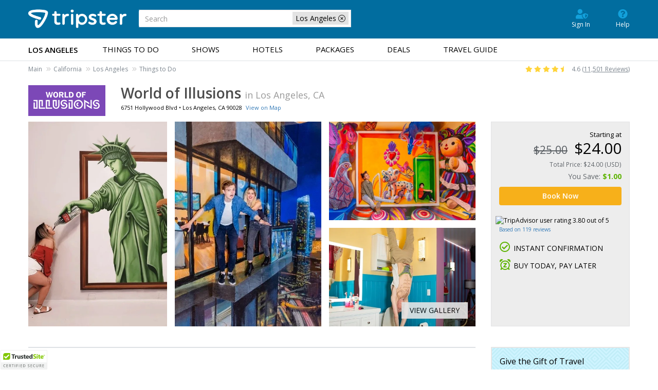

--- FILE ---
content_type: text/html; charset=utf-8
request_url: https://www.tripster.com/detail/world-of-illusions-los-angeles
body_size: 31180
content:
<!DOCTYPE html>
<html lang="en-us"   id="ng-app" data-ng-app="app"  >
<head>

            <!-- Google Tag Manager -->
		<script>(function(w,d,s,l,i){w[l]=w[l]||[];w[l].push({'gtm.start':new Date().getTime(),event:'gtm.js'});var f=d.getElementsByTagName(s)[0],j=d.createElement(s);j.async=true;j.src="https://load.sgtm.tripster.com/5vuapfuqet.js?"+i;f.parentNode.insertBefore(j,f);})(window,document,'script','dataLayer','aab=HQFMMjI9TDgiIjstLCdHA0lXX0RAFA9IABcYBRUEBAdaBh4Y');</script>
        <!-- End Google Tag Manager -->
    
    <meta name="msvalidate.01" content="078FC74614DF6A8922E34356E64C9EAD"/>
    <meta charset="utf-8">
    <meta http-equiv="X-UA-Compatible" content="IE=edge">
    <meta name="viewport" content="width=device-width, initial-scale=1, user-scalable=no">
    <link rel="canonical" href="https://www.tripster.com/detail/world-of-illusions-los-angeles"/>


<title>World of Illusions Tickets - Los Angeles, CA</title>
<meta name="description" content="Buy tickets online to the World of Illusions in Los Angeles, CA and find great deals when you book in advance." />

<meta property="og:title" content="World of Illusions" />
<meta property="og:type" content="product" />
	<meta property="og:image" content="https://cdn.tripster.com/media/product/gallery/original/Museum_of_Illusions_(10010).jpg" />
<meta property="og:url" content="https://www.tripster.com/detail/world-of-illusions-los-angeles" />
<meta property="og:description" content="Step into a world where ceilings become floors, giants leave their footprints, and dragons guard hidden treasures. World of Illusions Los Angeles offers mind-bending exhibits that challenge perception and ignite imagination. Perfect for all ages seeking a whimsical adventure in the heart of Hollywood." />
<meta property="og:site_name" content="Tripster" />
<meta property="og:locale" content="en_US" />


    
    <link rel="apple-touch-icon" sizes="180x180" href="/apple-touch-icon.png" />
    <link rel="icon" type="image/png" sizes="32x32" href="/favicon-32x32.png" />
    <link rel="icon" type="image/png" sizes="16x16" href="/favicon-16x16.png" />
    <link rel="manifest" href="/site.webmanifest" />
    <link rel="mask-icon" href="/safari-pinned-tab.svg" color="#5bbad5" />
    <meta name="msapplication-TileColor" content="#2b5797" />
    <meta name="theme-color" content="#ffffff" />
<link href="https://cdn.tripster.com/Content/rex/css/bootstrap.min.css?v=3.00.115.0084" rel="stylesheet" type="text/css">


<link rel="preload" href="https://cdn.tripster.com/Content/fontawesome/css/all.min.css" as="style" onload="this.onload=null;this.rel='stylesheet'">
    <noscript><link rel="stylesheet" href="https://cdn.tripster.com/Content/fontawesome/css/all.min.css"></noscript>


<link rel="preload" href="https://cdn.tripster.com/Content/fontawesome/css/v4-shims.css" as="style" onload="this.onload=null;this.rel='stylesheet'">
    <noscript><link rel="stylesheet" href="https://cdn.tripster.com/Content/fontawesome/css/v4-shims.css"></noscript>

<link href="https://cdn.tripster.com/Content/rex/css/core.min.css?v=3.00.115.0084" rel="stylesheet" type="text/css">
<link href="https://cdn.tripster.com/Content/rex/css/fixes.min.css?v=3.00.115.0084" rel="stylesheet" type="text/css">
<link href="https://cdn.tripster.com/Content/rex/css/core/package.min.css?v=3.00.115.0084" rel="stylesheet">
<link href="https://cdn.tripster.com/Content/rex/css/core/main.min.css?v=3.00.115.0084" rel="stylesheet">


<link rel="preload" href="https://cdn.tripster.com/Content/rex/css/core/typeahead.min.css?v=3.00.115.0084" as="style" onload="this.onload=null;this.rel='stylesheet'">
<noscript><link rel="stylesheet" href="https://cdn.tripster.com/Content/rex/css/core/typeahead.min.css?v=3.00.115.0084"></noscript>



<link rel="preload" href="https://cdn.tripster.com/Content/themes/redmond/jquery-ui-1.8.23.custom.min.css" as="style" onload="this.onload=null;this.rel='stylesheet'">
<noscript><link rel="stylesheet" href="https://cdn.tripster.com/Content/themes/redmond/jquery-ui-1.8.23.custom.min.css"></noscript>


<link rel="preload" href="https://cdn.tripster.com/Content/css/jqmodal.min.css" as="style" onload="this.onload=null;this.rel='stylesheet'">
<noscript><link rel="stylesheet" href="https://cdn.tripster.com/Content/css/jqmodal.min.css"></noscript>


<link rel="preload" href="https://fonts.googleapis.com/css?family=Open+Sans:400,600,700" as="style" onload="this.onload=null;this.rel='stylesheet'">
<noscript><link rel="stylesheet" href="https://fonts.googleapis.com/css?family=Open+Sans:400,600,700"></noscript>

    <link href="https://cdn.tripster.com/Content/rex/css/footerV3.min.css?v=3.00.115.0084" rel="stylesheet" type="text/css">

    
	<link rel="preload" href="https://cdn.tripster.com/Content/rex/css/product.min.css?v=3.00.115.0084" as="style" onload="this.onload=null;this.rel='stylesheet'">
	<noscript><link rel="stylesheet" href="https://cdn.tripster.com/Content/rex/css/product.min.css?v=3.00.115.0084"></noscript>
	<link rel="preload" href="https://cdnjs.cloudflare.com/ajax/libs/bootstrap-daterangepicker/2.1.27/daterangepicker.min.css" as="style" onload="this.onload=null;this.rel='stylesheet'">
	<noscript><link rel="stylesheet" href="https://cdnjs.cloudflare.com/ajax/libs/bootstrap-daterangepicker/2.1.27/daterangepicker.min.css"></noscript>
	<link rel="preload" href="https://cdn.tripster.com/Content/css/animate.min.css" as="style" onload="this.onload=null;this.rel='stylesheet'">
	<noscript><link rel="stylesheet" href="https://cdn.tripster.com/Content/css/animate.min.css"></noscript>
	<link rel="preload" href="https://cdn.tripster.com/Content/css/schedule.min.css" as="style" onload="this.onload=null;this.rel='stylesheet'">
	<noscript><link rel="stylesheet" href="https://cdn.tripster.com/Content/css/schedule.min.css"></noscript>
	<link rel="preload" href="https://cdn.tripster.com/Content/FrescoImageGallery/v2.2.1/css/fresco/fresco.min.css" as="style" onload="this.onload=null;this.rel='stylesheet'">
	<noscript><link rel="stylesheet" href="https://cdn.tripster.com/Content/FrescoImageGallery/v2.2.1/css/fresco/fresco.min.css"></noscript>
	<link rel="preload" href="https://cdn.jsdelivr.net/npm/slick-carousel@1.8.1/slick/slick.css" as="style" onload="this.onload=null;this.rel='stylesheet'">
	<noscript><link rel="stylesheet" href="https://cdn.jsdelivr.net/npm/slick-carousel@1.8.1/slick/slick.css"></noscript>
	<meta property="og:price:standard_amount" content="24.00" />
	<meta property="og:availability" content="instock" />
	<meta property="product:availability" content="in stock">
	<meta property="product:condition" content="new">
	<meta property="product:price:amount" content="24.00">
	<meta property="product:price:currency" content="USD">
	<meta property="product:retailer_item_id" content="7625">
	<meta property="product:brand" content="Tripster">


    
	<!-- jQuery -->
	<script src="https://code.jquery.com/jquery-3.5.1.min.js" integrity="sha256-9/aliU8dGd2tb6OSsuzixeV4y/faTqgFtohetphbbj0=" crossorigin="anonymous"></script>
	<script>
		// Fallback to loading jQuery from a local path if the CDN is unavailable
		(window.jQuery || document.write('<script src="https://cdn.tripster.com/Scripts/jquery-3.5.1.min.js" type="text/javascript"><\/script>'));

		jQuery.event.special.touchstart = {
			setup: function (_, ns, handle) {
				this.addEventListener("touchstart", handle, { passive: true });
			}
		};

		jQuery.event.special.touchstart = {
			setup: function (_, ns, handle) {
				this.addEventListener("touchstart", handle, { passive: !ns.includes("noPreventDefault") });
			}
		};

		jQuery.event.special.touchmove = {
			setup: function (_, ns, handle) {
				this.addEventListener("touchmove", handle, { passive: !ns.includes("noPreventDefault") });
			}
		};

		jQuery.event.special.wheel = {
			setup: function (_, ns, handle) {
				this.addEventListener("wheel", handle, { passive: true });
			}
		};

		jQuery.event.special.mousewheel = {
			setup: function (_, ns, handle) {
				this.addEventListener("mousewheel", handle, { passive: true });
			}
		};
	</script>
	<!-- HTML5 Shim and Respond.js IE8 support of HTML5 elements and media queries -->
	<!--[if lt IE 9]>
	<script src="https://oss.maxcdn.com/html5shiv/3.7.2/html5shiv.min.js"></script>
	<script src="https://oss.maxcdn.com/respond/1.4.2/respond.min.js"></script>
	<![endif]-->



    

	<style>
		[ng\:cloak], [ng-cloak], [data-ng-cloak], [x-ng-cloak], .ng-cloak, .x-ng-cloak {
			display: none !important;
		}
	</style>


    	</head>
<body>
		<!-- Google Tag Manager (noscript) -->
		<noscript><iframe src="https://load.sgtm.tripster.com/ns.html?id=GTM-MVGJXJW" height="0" width="0" style="display:none;visibility:hidden"></iframe></noscript>
		<!-- End Google Tag Manager (noscript) -->
	


<div class="container-fluid header v5">
	<div class="container top">
		<div class="header-logo">
			<a href="/">
				<img src="https://cdn.tripster.com/content/images/tripster/logo-inline-white.png" alt="Tripster" class="img-responsive" />
			</a>
			<div id="siteSearch">
				<form class="form-inline">
						<div class="search-filter-box">
							<div class="search-filter-tag">
								<span>Los Angeles</span>
								<button type="button" class="close-filter-btn clear-search-filter" aria-label="close-filter"><span aria-hidden="true"><i class="fal fa-times-circle"></i></span></button>
							</div>
						</div>
					<div class="form-group" id="scrollable-dropdown-menu" style="width:100%!important;margin:0">
						<input class="form-control typeahead" name="SearchText" type="text" placeholder="Search">
					</div>
				</form>
			</div>
		</div>
	</div>
	<div class="clearfix"></div>
		<nav class="navbar navbar-main">
			<div class="container">


<div class="user-nav">
	<ul>


			<li><a class="user-shield-solid" href="/account" rel="nofollow"><i class="fas fa-user-shield"></i>Sign In</a></li>

		<li><a class="question-circle-solid" href="/contact-us"><i class="fas fa-question-circle"></i>Help</a></li>
	</ul>

</div>

				<div class="navbar-header">
					<button type="button" class="navbar-toggle collapsed" data-toggle="collapse" data-target="#bs-example-navbar-collapse-1" aria-expanded="false">
						<span class="sr-only">Toggle navigation</span>
						<span class="icon-bar"></span>
						<span class="icon-bar"></span>
						<span class="icon-bar"></span>
					</button>
				</div>
					<div class="collapse navbar-collapse" id="bs-example-navbar-collapse-1">
						<div id="siteSearchMobile">
							<form class="form-inline">
									<div class="search-filter-box">
										<div class="search-filter-tag">
											<span>Los Angeles</span>
											<button type="button" class="close-filter-btn clear-search-filter" aria-label="close-filter"><span aria-hidden="true"><i class="fal fa-times-circle"></i></span></button>
										</div>
									</div>
								<div class="form-group" id="scrollable-dropdown-menu" style="width:100%!important;margin:0">
									<input class="form-control typeahead" name="SearchText" type="text" placeholder="Search">
								</div>
							</form>
						</div>
						<ul class="nav navbar-nav">
							<li class="nav-market">Los Angeles</li>
								<li><a class="" href="/los-angeles/things-to-do">Things to Do</a></li>
								<li><a class="" href="/los-angeles/shows">Shows</a></li>
								<li><a class="" href="/los-angeles/hotels">Hotels</a></li>
								<li><a class="" href="/los-angeles/packages">Packages</a></li>
								<li><a class="" href="/los-angeles/deals">Deals</a></li>
								<li><a class="" href="/travelguide/destination/los-angeles/"><span class='hidden-sm hidden-md'>Travel </span>Guide</a></li>
						</ul>
					</div>
			</div>
		</nav>
		<div class="breadcrumb-wrapper">
			<div class="container">
<div class="row">
	<div class="col-sm-8">
					<ul class="market-indicator breadcrumb">
						<li class="breadcrumb-item"><a class="package-cancel" href="/" title="Tripster" onclick="REX.analytics.event.send('Breadcrumb', 'Click', 'Main');">Main</a></li>
								<li class="breadcrumb-item"><a class="package-cancel" href="/california" title="California" onclick="REX.analytics.event.send('Breadcrumb', 'Click', 'California');">California</a></li>
								<li class="breadcrumb-item"><a class="package-cancel" href="/los-angeles" title="Los Angeles" onclick="REX.analytics.event.send('Breadcrumb', 'Click', 'Los Angeles');">Los Angeles</a></li>
															<li class="breadcrumb-item"><a class="package-cancel" href="/los-angeles/things-to-do" title="Los Angeles Things to Do" onclick="REX.analytics.event.send('Breadcrumb', 'Click', 'Los Angeles Things to Do');">Things to Do</a></li>
					</ul>
						<script type="application/ld+json">{"@context":"https://schema.org","@type":"BreadcrumbList","itemListElement":[{"@type":"ListItem","position":1,"name":"Main","item":{"@id":"https://www.tripster.com/"}},{"@type":"ListItem","position":2,"name":"California","item":{"@id":"https://www.tripster.com/california"}},{"@type":"ListItem","position":3,"name":"Los Angeles","item":{"@id":"https://www.tripster.com/los-angeles"}},{"@type":"ListItem","position":4,"name":"Things to Do","item":{"@id":"https://www.tripster.com/los-angeles/things-to-do"}}]}</script>
	</div>
		<div class="col-sm-4">
			<div class="market-indicator breadcrumb align-items-center justify-content-sm-end navbar-right">
				<i class="fas fa-star" style="color: #FFD43B;"></i>
				<i class="fas fa-star hidden-xs" style="color: #FFD43B;"></i>
				<i class="fas fa-star hidden-xs" style="color: #FFD43B;"></i>
				<i class="fas fa-star hidden-xs" style="color: #FFD43B;"></i>
				<i class="fas fa-star-half hidden-xs" style="color: #FFD43B;"></i>
				<span style="margin-left:5px;">4.6 (<a href="/reviews" style="text-decoration:underline;">11,501 Reviews</a>)</span>
			</div>
		</div>
</div>

			</div>
		</div>
</div>	




<script type="text/javascript">
	if (!!window.performance && window.performance.navigation.type == 2) {
		window.location.reload();
	}
</script>

<div class="product-detail-data"
	 data-prod-id="7625"
	 data-prod-type="A"
	 data-prod-name="World of Illusions"
	 ng-controller="ProductDetailController"
	 data-product-type="detail"
	 data-product-url="world-of-illusions-los-angeles"
	 data-ordered="False"
	 data-arrival="2026-01-19"
	 data-departure="2026-01-26"
	 data-has-cookie="False"
	 data-open-date="False"
	 data-bundle-pricing-variation="0"
	 data-package-id="0"
	 data-package-step="0"
	 data-package-source-id="0"
	 data-query-item-id="0"
	 data-order-line-ids=""
	 data-page-options-availability="True"
	 data-page-options-packages="True"
	 data-black-friday-date="2019-11-29"
	 data-cyber-monday-date="2019-12-02"
	 data-default-sort-override-start-date="2020-03-08"
	 data-default-sort-override-end-date="2020-03-17"
	 data-use-modal-order-box="False">


			<div class="container-fluid no-padding detail-tabs-container">
			<div class="container-fluid detail-tabs">
				<div class="row">
							<div class="col-xs-3 text-center">
								<a href="#product-availability" class="anchor-link" ng-click="selectTab(0); analyticsService.detailEvent('Open Tickets-D', step.product.id, step.product.name);">Tickets</a>
							</div>
											<div class="col-xs-3 text-center">
							<a href="#product-availability" class="anchor-link" ng-click="selectTab(1); analyticsService.detailEvent('Select Packages-D', step.product.id, step.product.name);">Packages</a>
						</div>
					<div class="col-xs-3 text-center">
						<a href="#product-overview" data-anchor-link="product-overview" class="anchor-link" ng-click="analyticsService.detailEvent('Tips-D', step.product.id, step.product.name);">Details</a>
					</div>
						<div class="col-xs-3 text-center">
							<a href="#product-reviews" data-anchor-link="product-reviews" class="anchor-link" ng-click="analyticsService.detailEvent('Reviews-D', step.product.id, step.product.name);">Reviews</a>
						</div>
											<div class="col-xs-3 text-center">
							<a href="#product-map" data-anchor-link="product-map" class="anchor-link" ng-click="analyticsService.detailEvent('Map-D', step.product.id, step.product.name);">Location</a>
						</div>
											<div class="col-xs-3 text-center">
							<a href="#product-faqs" data-anchor-link="product-faqs" class="anchor-link" ng-click="analyticsService.detailEvent('FAQ-D', step.product.id, step.product.name);">FAQs</a>
						</div>
				</div>
			</div>
		</div>
	<div class="container main-container product-detail-data-container">

			<div class="row">
				<div class="col-xs-12">
					<div class="referrer-nav display-none row">
						<div class="col-sm-12" style="margin: 5px 0 10px 0;">
							<a class="referrer-nav-anchor" style="margin: 5px 0 10px 0;" href=""><span class="glyphicon glyphicon-circle-arrow-left"></span> Back to list</a>
						</div>
					</div>
					<div class="row">
						<div class="col-xs-12">
							<table cellpadding="0" cellspacing="0" class="product-detail-maininfo-header">
								<tr>
										<td class="product-details-maininfo-image hidden-xs">
											<img style="margin-bottom:10px;" src="https://cdn.tripster.com/media/logo/Museum_of_Illusions_A7625.png" width="150" height="60" class="img-responsive" alt="World of Illusions - Los Angeles, CA Logo" />
										</td>
									<td>
										<div class="product-detail-maininfo">
											<h1 class="h1_update product-detail-title">World of Illusions <span>in Los Angeles, CA</span></h1>
											<div class="product-detail-address">
													<div class="pull-left">




	<span><span>6751 Hollywood Blvd</span> • <span>Los Angeles</span>, <span>CA</span> <span>90028</span></span>

													</div>
													<span class="linksize-overide"><a data-prod-type="A" data-prod-id="7625" href="#product-map" onclick="REX.analytics.event.productDetail('View Map-D', 7625);" class="anchor-link">View on Map</a></span>
											</div>
										</div>
									</td>
								</tr>
							</table>
						</div>
					</div>
				</div>
			</div>

		<div class="row detail-hero">
			<div class="product-hero-image col-xs-12 col-lg-9" style="pointer-events:auto;">
				<div class="row">
						<div class="cropped-img col-sm-4 col-xs-12">
							<div class="img-wrapper">
								<a href="https://cdn.tripster.com/media/product/gallery/original/Museum_of_Illusions_(10010).jpg" class="fresco" data-fresco-group="promotional-images" data-fresco-caption="Buy tickets online to the Museum of Illusions in Los Angeles, CA"
								   data-fresco-type="image" data-fresco-group-options="ui: 'outside', afterPosition: function(position) { REX.analytics.event.productListClick({id: 7625, name: 'World of Illusions', type: 'A' }, position, 'Promotional Images Gallery'); }">
									<img src="https://cdn.tripster.com/media/product/gallery/original/Museum_of_Illusions_(10010).jpg" alt="A woman poses as if drinking from a bottle held by a painted Statue of Liberty figure in a frame, which holds a burger in its other hand." />
								</a>
							</div>
						</div>
						<div class="cropped-img col-sm-4 col-xs-6">
							<div class="img-wrapper">
								<a href="https://cdn.tripster.com/media/product/gallery/original/Museum_of_Illusions_(97373).jpg" class="fresco" data-fresco-group="promotional-images" data-fresco-caption="Museum of Illusions in Los Angeles, CA"
								   data-fresco-type="image" data-fresco-group-options="ui: 'outside', afterPosition: function(position) { REX.analytics.event.productListClick({id: 7625, name: 'World of Illusions', type: 'A' }, position, 'Promotional Images Gallery'); }">
									<img src="https://cdn.tripster.com/media/product/gallery/original/Museum_of_Illusions_(97373).jpg" alt="Two people pose on a painted ledge outside a high-rise building, creating an optical illusion of standing above a city at night with a full moon." />
								</a>
							</div>
						</div>
						<div class="col-sm-4 col-xs-6">
							<div class="row">
								<div class="cropped-img col-sm-12 col-xs-6">
									<div class="img-wrapper half">
										<a href="https://cdn.tripster.com/media/product/gallery/original/Museum_of_Illusions_(87901).jpg" class="fresco" data-fresco-group="promotional-images" data-fresco-caption="Museum of Illusions in Los Angeles, CA"
										   data-fresco-type="image" data-fresco-group-options="ui: 'outside', afterPosition: function(position) { REX.analytics.event.productListClick({id: 7625, name: 'World of Illusions', type: 'A' }, position, 'Promotional Images Gallery'); }">
											<img src="https://cdn.tripster.com/media/product/gallery/original/Museum_of_Illusions_(87901).jpg" alt="Two children pose in a colorful, vibrant room decorated with large, whimsical animal figures, butterflies, and bright murals inspired by Mexican folk art." />
										</a>
									</div>
								</div>
								<div class="cropped-img col-sm-12 col-xs-6">
									<div class="img-wrapper half">
										<a href="https://cdn.tripster.com/media/product/gallery/original/Museum_of_Illusions_(36671).jpg" class="fresco" data-fresco-group="promotional-images" data-fresco-caption="Museum of Illusions in Los Angeles, CA"
										   data-fresco-type="image" data-fresco-group-options="ui: 'outside', afterPosition: function(position) { REX.analytics.event.productListClick({id: 7625, name: 'World of Illusions', type: 'A' }, position, 'Promotional Images Gallery'); }">
											<img src="https://cdn.tripster.com/media/product/gallery/original/Museum_of_Illusions_(36671).jpg" alt="A man performs a handstand on top of a toilet in a brightly colored bathroom, with his hands inside the toilet bowl and feet touching the ceiling." />
										</a>
									</div>
								</div>
							</div>
						</div>
				</div>
				<div class="more-photos-overlay">
					<a role="button" class="product-image-gallery-control">
						<div class="more-photos">
							View Gallery
						</div>
					</a>
				</div>
			</div>


<div class="col-xs-12 col-sm-12 col-lg-3">
	<div class="hero-pricebox">
						<div class="row">
					<div class="col-xs-12 col-sm-8 col-md-12 pull-right">
						<div>
							<div class="row">
								<div class="col-xs-12 text-right">
									<div class="copy dark small" ng-class="{ 'hidden-xs': winningPriceDetails != null }">Starting at</div>
								</div>
							</div>
							<div ng-if="!loadingAvailability && winningPriceDetails == null">


		
		<div class="row ">
			<div class="col-xs-12">
				<div class="pricing text-right">
					<div class="row">
						<div class="col-xs-12">
							<div class="price large">
										<span class="fullprice strikeout small">$25.00</span>
									<span class="discount-price">$24.00</span>
							</div>
								<div class="voffset-5 pricing-support-text">Total Price: $24.00 (USD)</div>
						</div>
					</div>
						<div class="row voffset-5">
							<div class="col-xs-12">
									<div class="pull-right">
										You Save: <strong class="savings">$1.00</strong>
									</div>
							</div>
						</div>
				</div>
			</div>
		</div>
		

							</div>
							<div class="pricing" ng-if="winningPriceDetails != null">
								<rex-price-display site-context="siteContext" product="product" price-details="winningPriceDetails" usage-context="DetailAvailability" ng-if="!loadingAvailability && winningPriceDetails != null"></rex-price-display>
							</div>
							<div class="row" ng-if="loadingAvailability">
								<div class="col-xs-12">
									<div class="progress">
										<div class="progress-bar progress-bar-gray progress-bar-striped active" role="progressbar" aria-valuenow="100" aria-valuemin="0" aria-valuemax="100" style="width: 100%;"> </div>
									</div>
								</div>
							</div>
						</div>
					</div>
				</div>
				<div class="row voffset-10">
					<div class="col-xs-12">
						<a href="javascript:void(0);" class="btn btn-block btn-primary main-date-picker" ng-click="scrollToAvailability(); analyticsService.detailEvent('Book Now-D', step.product.id, step.product.name);">Book Now</a>
					</div>
				</div>
					<div id="suas-container" class="row voffset-10 display-none">
						<div class="col-xs-12">
                            <button class="btn btn-block btn-urgency create-tripster-modal-btn" onclick="REX.analytics.event.send('Sign-up & Save Button', 'Click-D', 7625);"><span id="suas-action">Sign-up &amp; Save Extra!</span></button>
						</div>
					</div>
			<div class="voffset-10 row">
			<div class="col-xs-12 text-center text-lg-left voffset-10">
				<div>
					<img src="https://www.tripadvisor.com/img/cdsi/img2/ratings/traveler/4.0-66827-5.svg" width="119" height="20" alt="TripAdvisor user rating 3.80 out of 5" style="margin-left:-7px;" />
					<a href="#product-reviews" class="anchor-link"><span class="small">Based on 119 reviews</span></a>
				</div>
				<div class="clearfloat"></div>
			</div>
	</div>
			<div class="instant-confirmations">
				<div class="col-xs-6 col-lg-12 instant-confirmation alert text-center text-lg-left visible-lg">
					<i class="fa fa-check-circle-o"></i>INSTANT CONFIRMATION
				</div>
				<div class="col-xs-6 col-lg-12 instant-confirmation alert text-center text-lg-left visible-lg">
					<i class="far fa-alarm-snooze" style="color: #5db300; padding: 0 6px 0 0; font-size: 150%;"></i>BUY TODAY, PAY LATER
				</div>
			</div>
	</div>
</div>

		</div>

		<div class="anchor-destination" id="product-availability"></div>
		<div class="row availability-scroll">
			<div class="col-xs-12 col-sm-12 col-md-12 col-lg-9">
				

					<div class="row ng-cloak">
						<div class="col-xs-12">
							<ul class="nav nav-tabs tabs-bundle">
								<li ng-repeat="tab in tabs track by $index" ng-class="{'active': tab.selected}">
									<a data-toggle="tab" href="" ng-click="selectTab($index); analyticsService.genericEvent('Detail Page Tabs', 'Click', tab.label, null, false);" ng-bind-html="tab.name"></a>
								</li>
							</ul>
						</div>
					</div>

				<div class="row voffset-40 list-of-products">
					<div class="col-xs-12">
						<div class="loading-placeholder" style="min-height:120px;">
							<div class="tab-availability ">
											<div class="detail-keys-cta col-sm-8" style="top:10px;">
												<div class="row">
														<div class="col-xs-6 col-sm-4">
															<div class="detail-key">
																<i class="fa fa-check"></i>
																<p>Free Cancellation</p>
															</div>
														</div>
													<div class="col-xs-6 col-sm-4">
														<div class="detail-key">
															<i class="fa fa-check"></i>
															<p>Instant E-Tickets</p>
														</div>
													</div>
													<div class="col-sm-4">
														<div class="detail-key">
															<i class="fa fa-check"></i>
															<p>Buy Today, Pay Later</p>
														</div>
													</div>
												</div>
											</div>
										<div>
											<rex-product-availability product="product" options="options" package="package" step="step" site-context="siteContext" travel-parameters="travelParameters" query-item-id="queryItemId" tabs="tabs" ng-if="product != null && step != null"></rex-product-availability>
										</div>
							</div>
							<div class="tab-packages display-none">
									<div class="row voffset-20">
										<div class="col-xs-12">



<div class="row rex-package-list-item package-9227" 
	 ng-click='listItemClick("World of Illusions + Medieval Times Dinner and Tournament California");'
	 data-package-id="9227"
	 loc="siteContext.site.loc"
	 rex-package-list-item	 options="siteContext.options"
	 site-context="siteContext"
	 package-id="9227"
	 package-source-id="7625"
	 first-available-date="2026-01-19"
	 data-best-savings-percent="11.6600">
	<div class="col-xs-12">
		<div class="media product package">
			<div class="container-fluid media-header">
				<div class="row">
					<div class="col-xs-12">
						<a href="/dp/medieval-times-dinner-and-tournament-california-world-of-illusions"  rel="nofollow"><h3 class="media-heading">World of Illusions + Medieval Times Dinner and Tournament California</h3></a>
						<a href="/dp/medieval-times-dinner-and-tournament-california-world-of-illusions"  rel="nofollow" class="package-details-link" ng-click="analyticsService.genericEvent('Package Listing', 'Click', 'Details', null, false)">Details</a>
					</div>
				</div>
			</div>
			<div class="container-fluid media-body media-product-list">
				<div class="row">
					<div class="col-xs-12">
						<div class="flex">
							<div class="flex-row flexwrap-xs flexwrap-sm nowrap">
									<div class="flex-col-1 package-product">
										<div class="media hidden-xs">
											<img loading="lazy" src="https://cdn.tripster.com/media/product/original/world-of-illusions-los-angeles-attraction.jpg?width=315&amp;height=211&amp;fit=crop" alt="World of Illusions in Los Angeles, California" class="crop-image">
										</div>
										<div class="content visible-xs">
											<img loading="lazy" src="https://cdn.tripster.com/media/logo/Museum_of_Illusions_A7625.png" width="100" class="img-responsive center-block" alt="World of Illusions - Los Angeles, CA Logo" />
										</div>
									</div>
									<div class="flex-col-1 package-product">
										<div class="media hidden-xs">
											<img loading="lazy" src="https://cdn.tripster.com/media/product/original/medieval-times-dinner-and-tournament-buena-park-show.jpg?width=315&amp;height=211&amp;fit=crop" alt="Medieval Times Dinner and Tournament California in Buena Park, California" class="crop-image">
										</div>
										<div class="content visible-xs">
											<img loading="lazy" src="https://cdn.tripster.com/media/logo/Medieval_Times_Dinner_and_Tournament_California_S4297.png" width="100" class="img-responsive center-block" alt="Medieval Times Dinner and Tournament California - Buena Park, CA Logo" />
										</div>
									</div>
							</div>
						</div>
					</div>
				</div>
			</div>
			<div class="container-fluid media-right pricing">
					<div class="row default-package-data">
						<div class="col-xs-12">
							<div class="text-right">
								<div class="row">
									<div class="col-xs-12">
											<div class="savings-ribbon"><i class="fa fa-star" aria-hidden="true"></i> Save up to 12%</div>
										<div class="copy small dark">Package Starts at (USD):</div>
                                        <div class="package-price-container">
                                            <div class="main-price small">
                                                <div class="price">$90.95</div>
                                            </div>
                                            <div class="additional-info">
                                                <div class="copy dark tiny">plus</div>
                                                <div class="copy dark tiny">tax</div>
                                            </div>
                                        </div>
                                        <div class="copy small dark">Per Adult</div>
									</div>
								</div>
							</div>
						</div>
					</div>
					<rex-package-list-item-price ng-if="siteContext" site-context="siteContext" package-id="9227"></rex-package-list-item-price>
					<div class="row product-selection">
						<div class="col-xs-12 text-center">
								<rex-package-list-item-buttons ng-if="siteContext" site-context="siteContext" package-id="9227"></rex-package-list-item-buttons>
						</div>
					</div>
			</div>
				<rex-package-list-item-details ng-if="siteContext != null" site-context="siteContext" options="siteContext.options" package-id="9227" container-visible="false" background-color="#f4f4f4" container-title="Personalize your package:" container-title-class-name="container-fluid" package-title="World of Illusions + Medieval Times Dinner and Tournament California"></rex-package-list-item-details>
		</div>
	</div>
</div>


<div class="row rex-package-list-item package-9229" 
	 ng-click='listItemClick("World of Illusions + LEGOLAND California Resort");'
	 data-package-id="9229"
	 loc="siteContext.site.loc"
	 rex-package-list-item	 options="siteContext.options"
	 site-context="siteContext"
	 package-id="9229"
	 package-source-id="7625"
	 first-available-date="2026-01-19"
	 data-best-savings-percent="5.5300">
	<div class="col-xs-12">
		<div class="media product package">
			<div class="container-fluid media-header">
				<div class="row">
					<div class="col-xs-12">
						<a href="/dp/legoland-california-resort-world-of-illusions"  rel="nofollow"><h3 class="media-heading">World of Illusions + LEGOLAND California Resort</h3></a>
						<a href="/dp/legoland-california-resort-world-of-illusions"  rel="nofollow" class="package-details-link" ng-click="analyticsService.genericEvent('Package Listing', 'Click', 'Details', null, false)">Details</a>
					</div>
				</div>
			</div>
			<div class="container-fluid media-body media-product-list">
				<div class="row">
					<div class="col-xs-12">
						<div class="flex">
							<div class="flex-row flexwrap-xs flexwrap-sm nowrap">
									<div class="flex-col-1 package-product">
										<div class="media hidden-xs">
											<img loading="lazy" src="https://cdn.tripster.com/media/product/original/world-of-illusions-los-angeles-attraction.jpg?width=315&amp;height=211&amp;fit=crop" alt="World of Illusions in Los Angeles, California" class="crop-image">
										</div>
										<div class="content visible-xs">
											<img loading="lazy" src="https://cdn.tripster.com/media/logo/Museum_of_Illusions_A7625.png" width="100" class="img-responsive center-block" alt="World of Illusions - Los Angeles, CA Logo" />
										</div>
									</div>
									<div class="flex-col-1 package-product">
										<div class="media hidden-xs">
											<img loading="lazy" src="https://cdn.tripster.com/media/product/original/legoland-california-carlsbad-attraction.jpg?width=315&amp;height=211&amp;fit=crop" alt="LEGOLAND California Resort in Carlsbad, California" class="crop-image">
										</div>
										<div class="content visible-xs">
											<img loading="lazy" src="https://cdn.tripster.com/media/logo/LEGOLAND__California_Resort_A4277.png" width="100" class="img-responsive center-block" alt="LEGOLAND California Resort - Carlsbad, CA Logo" />
										</div>
									</div>
							</div>
						</div>
					</div>
				</div>
			</div>
			<div class="container-fluid media-right pricing">
					<div class="row default-package-data">
						<div class="col-xs-12">
							<div class="text-right">
								<div class="row">
									<div class="col-xs-12">
											<div class="savings-ribbon"><i class="fa fa-star" aria-hidden="true"></i> Save up to 6%</div>
										<div class="copy small dark">Package Starts at (USD):</div>
                                        <div class="package-price-container">
                                            <div class="main-price small">
                                                <div class="price">$126.59</div>
                                            </div>
                                            <div class="additional-info">
                                                <div class="copy dark tiny">plus</div>
                                                <div class="copy dark tiny">tax</div>
                                            </div>
                                        </div>
                                        <div class="copy small dark">Per Adult</div>
									</div>
								</div>
							</div>
						</div>
					</div>
					<rex-package-list-item-price ng-if="siteContext" site-context="siteContext" package-id="9229"></rex-package-list-item-price>
					<div class="row product-selection">
						<div class="col-xs-12 text-center">
								<rex-package-list-item-buttons ng-if="siteContext" site-context="siteContext" package-id="9229"></rex-package-list-item-buttons>
						</div>
					</div>
			</div>
				<rex-package-list-item-details ng-if="siteContext != null" site-context="siteContext" options="siteContext.options" package-id="9229" container-visible="false" background-color="#f4f4f4" container-title="Personalize your package:" container-title-class-name="container-fluid" package-title="World of Illusions + LEGOLAND California Resort"></rex-package-list-item-details>
		</div>
	</div>
</div>


<div class="row rex-package-list-item package-9230" 
	 ng-click='listItemClick("World of Illusions + Go Los Angeles All-Inclusive Pass");'
	 data-package-id="9230"
	 loc="siteContext.site.loc"
	 rex-package-list-item	 options="siteContext.options"
	 site-context="siteContext"
	 package-id="9230"
	 package-source-id="7625"
	 first-available-date="2026-01-19"
	 data-best-savings-percent="8.2100">
	<div class="col-xs-12">
		<div class="media product package">
			<div class="container-fluid media-header">
				<div class="row">
					<div class="col-xs-12">
						<a href="/dp/go-los-angeles-all-inclusive-pass-world-of-illusions"  rel="nofollow"><h3 class="media-heading">World of Illusions + Go Los Angeles All-Inclusive Pass</h3></a>
						<a href="/dp/go-los-angeles-all-inclusive-pass-world-of-illusions"  rel="nofollow" class="package-details-link" ng-click="analyticsService.genericEvent('Package Listing', 'Click', 'Details', null, false)">Details</a>
					</div>
				</div>
			</div>
			<div class="container-fluid media-body media-product-list">
				<div class="row">
					<div class="col-xs-12">
						<div class="flex">
							<div class="flex-row flexwrap-xs flexwrap-sm nowrap">
									<div class="flex-col-1 package-product">
										<div class="media hidden-xs">
											<img loading="lazy" src="https://cdn.tripster.com/media/product/original/world-of-illusions-los-angeles-attraction.jpg?width=315&amp;height=211&amp;fit=crop" alt="World of Illusions in Los Angeles, California" class="crop-image">
										</div>
										<div class="content visible-xs">
											<img loading="lazy" src="https://cdn.tripster.com/media/logo/Museum_of_Illusions_A7625.png" width="100" class="img-responsive center-block" alt="World of Illusions - Los Angeles, CA Logo" />
										</div>
									</div>
									<div class="flex-col-1 package-product">
										<div class="media hidden-xs">
											<img loading="lazy" src="https://cdn.tripster.com/media/product/original/go-los-angeles-all-inclusive-pass-attraction.jpg?width=315&amp;height=211&amp;fit=crop" alt="Go City Los Angeles All-Inclusive Pass and Pass Plus - , " class="crop-image">
										</div>
										<div class="content visible-xs">
											<img loading="lazy" src="https://cdn.tripster.com/media/logo/Go_Los_Angeles_All_Inclusive_Pass_A5036.jpg" width="100" class="img-responsive center-block" alt="Go City Los Angeles All-Inclusive Pass and Pass Plus - ,  Logo" />
										</div>
									</div>
							</div>
						</div>
					</div>
				</div>
			</div>
			<div class="container-fluid media-right pricing">
					<div class="row default-package-data">
						<div class="col-xs-12">
							<div class="text-right">
								<div class="row">
									<div class="col-xs-12">
											<div class="savings-ribbon"><i class="fa fa-star" aria-hidden="true"></i> Save up to 8%</div>
										<div class="copy small dark">Package Starts at (USD):</div>
                                        <div class="package-price-container">
                                            <div class="main-price small">
                                                <div class="price">$123.00</div>
                                            </div>
                                            <div class="additional-info">
                                                <div class="copy dark tiny">plus</div>
                                                <div class="copy dark tiny">tax</div>
                                            </div>
                                        </div>
                                        <div class="copy small dark">Per Adult</div>
									</div>
								</div>
							</div>
						</div>
					</div>
					<rex-package-list-item-price ng-if="siteContext" site-context="siteContext" package-id="9230"></rex-package-list-item-price>
					<div class="row product-selection">
						<div class="col-xs-12 text-center">
								<rex-package-list-item-buttons ng-if="siteContext" site-context="siteContext" package-id="9230"></rex-package-list-item-buttons>
						</div>
					</div>
			</div>
				<rex-package-list-item-details ng-if="siteContext != null" site-context="siteContext" options="siteContext.options" package-id="9230" container-visible="false" background-color="#f4f4f4" container-title="Personalize your package:" container-title-class-name="container-fluid" package-title="World of Illusions + Go Los Angeles All-Inclusive Pass"></rex-package-list-item-details>
		</div>
	</div>
</div>


<div class="row rex-package-list-item package-9233" 
	 ng-click='listItemClick("World of Illusions + Warner Bros. Studio Tour Hollywood");'
	 data-package-id="9233"
	 loc="siteContext.site.loc"
	 rex-package-list-item	 options="siteContext.options"
	 site-context="siteContext"
	 package-id="9233"
	 package-source-id="7625"
	 first-available-date="2026-01-19"
	 data-best-savings-percent="8.9100">
	<div class="col-xs-12">
		<div class="media product package">
			<div class="container-fluid media-header">
				<div class="row">
					<div class="col-xs-12">
						<a href="/dp/warner-bros-studio-tour-hollywood-world-of-illusions"  rel="nofollow"><h3 class="media-heading">World of Illusions + Warner Bros. Studio Tour Hollywood</h3></a>
						<a href="/dp/warner-bros-studio-tour-hollywood-world-of-illusions"  rel="nofollow" class="package-details-link" ng-click="analyticsService.genericEvent('Package Listing', 'Click', 'Details', null, false)">Details</a>
					</div>
				</div>
			</div>
			<div class="container-fluid media-body media-product-list">
				<div class="row">
					<div class="col-xs-12">
						<div class="flex">
							<div class="flex-row flexwrap-xs flexwrap-sm nowrap">
									<div class="flex-col-1 package-product">
										<div class="media hidden-xs">
											<img loading="lazy" src="https://cdn.tripster.com/media/product/original/world-of-illusions-los-angeles-attraction.jpg?width=315&amp;height=211&amp;fit=crop" alt="World of Illusions in Los Angeles, California" class="crop-image">
										</div>
										<div class="content visible-xs">
											<img loading="lazy" src="https://cdn.tripster.com/media/logo/Museum_of_Illusions_A7625.png" width="100" class="img-responsive center-block" alt="World of Illusions - Los Angeles, CA Logo" />
										</div>
									</div>
									<div class="flex-col-1 package-product">
										<div class="media hidden-xs">
											<img loading="lazy" src="https://cdn.tripster.com/media/product/original/warner-bros-studio-tour-hollywood-burbank-attraction.jpg?width=315&amp;height=211&amp;fit=crop" alt="Warner Bros. Studio Tour Hollywood in Burbank, California" class="crop-image">
										</div>
										<div class="content visible-xs">
											<img loading="lazy" src="https://cdn.tripster.com/media/logo/Warner_Bros__Studio_Tour_Hollywood_A4919.jpg" width="100" class="img-responsive center-block" alt="Warner Bros. Studio Tour Hollywood - Burbank, CA Logo" />
										</div>
									</div>
							</div>
						</div>
					</div>
				</div>
			</div>
			<div class="container-fluid media-right pricing">
					<div class="row default-package-data">
						<div class="col-xs-12">
							<div class="text-right">
								<div class="row">
									<div class="col-xs-12">
											<div class="savings-ribbon"><i class="fa fa-star" aria-hidden="true"></i> Save up to 9%</div>
										<div class="copy small dark">Package Starts at (USD):</div>
                                        <div class="package-price-container">
                                            <div class="main-price small">
                                                <div class="price">$92.00</div>
                                            </div>
                                            <div class="additional-info">
                                                <div class="copy dark tiny">plus</div>
                                                <div class="copy dark tiny">tax</div>
                                            </div>
                                        </div>
                                        <div class="copy small dark">Per Adult</div>
									</div>
								</div>
							</div>
						</div>
					</div>
					<rex-package-list-item-price ng-if="siteContext" site-context="siteContext" package-id="9233"></rex-package-list-item-price>
					<div class="row product-selection">
						<div class="col-xs-12 text-center">
								<rex-package-list-item-buttons ng-if="siteContext" site-context="siteContext" package-id="9233"></rex-package-list-item-buttons>
						</div>
					</div>
			</div>
				<rex-package-list-item-details ng-if="siteContext != null" site-context="siteContext" options="siteContext.options" package-id="9233" container-visible="false" background-color="#f4f4f4" container-title="Personalize your package:" container-title-class-name="container-fluid" package-title="World of Illusions + Warner Bros. Studio Tour Hollywood"></rex-package-list-item-details>
		</div>
	</div>
</div>


<div class="row rex-package-list-item package-9234" 
	 ng-click='listItemClick("World of Illusions + Pirates Dinner Adventure");'
	 data-package-id="9234"
	 loc="siteContext.site.loc"
	 rex-package-list-item	 options="siteContext.options"
	 site-context="siteContext"
	 package-id="9234"
	 package-source-id="7625"
	 first-available-date="2026-01-19"
	 data-best-savings-percent="7.1800">
	<div class="col-xs-12">
		<div class="media product package">
			<div class="container-fluid media-header">
				<div class="row">
					<div class="col-xs-12">
						<a href="/dp/pirates-dinner-adventure-world-of-illusions"  rel="nofollow"><h3 class="media-heading">World of Illusions + Pirates Dinner Adventure</h3></a>
						<a href="/dp/pirates-dinner-adventure-world-of-illusions"  rel="nofollow" class="package-details-link" ng-click="analyticsService.genericEvent('Package Listing', 'Click', 'Details', null, false)">Details</a>
					</div>
				</div>
			</div>
			<div class="container-fluid media-body media-product-list">
				<div class="row">
					<div class="col-xs-12">
						<div class="flex">
							<div class="flex-row flexwrap-xs flexwrap-sm nowrap">
									<div class="flex-col-1 package-product">
										<div class="media hidden-xs">
											<img loading="lazy" src="https://cdn.tripster.com/media/product/original/world-of-illusions-los-angeles-attraction.jpg?width=315&amp;height=211&amp;fit=crop" alt="World of Illusions in Los Angeles, California" class="crop-image">
										</div>
										<div class="content visible-xs">
											<img loading="lazy" src="https://cdn.tripster.com/media/logo/Museum_of_Illusions_A7625.png" width="100" class="img-responsive center-block" alt="World of Illusions - Los Angeles, CA Logo" />
										</div>
									</div>
									<div class="flex-col-1 package-product">
										<div class="media hidden-xs">
											<img loading="lazy" src="https://cdn.tripster.com/media/product/original/pirates-dinner-adventure-buena-park-attraction.jpg?width=315&amp;height=211&amp;fit=crop" alt="Pirates Dinner Adventure in Buena Park, California" class="crop-image">
										</div>
										<div class="content visible-xs">
											<img loading="lazy" src="https://cdn.tripster.com/media/logo/Pirates_Dinner_Adventure_A10450.jpg" width="100" class="img-responsive center-block" alt="Pirates Dinner Adventure - Buena Park, CA Logo" />
										</div>
									</div>
							</div>
						</div>
					</div>
				</div>
			</div>
			<div class="container-fluid media-right pricing">
					<div class="row default-package-data">
						<div class="col-xs-12">
							<div class="text-right">
								<div class="row">
									<div class="col-xs-12">
											<div class="savings-ribbon"><i class="fa fa-star" aria-hidden="true"></i> Save up to 7%</div>
										<div class="copy small dark">Package Starts at (USD):</div>
                                        <div class="package-price-container">
                                            <div class="main-price small">
                                                <div class="price">$89.06</div>
                                            </div>
                                            <div class="additional-info">
                                                <div class="copy dark tiny">plus</div>
                                                <div class="copy dark tiny">tax</div>
                                            </div>
                                        </div>
                                        <div class="copy small dark">Per Adult</div>
									</div>
								</div>
							</div>
						</div>
					</div>
					<rex-package-list-item-price ng-if="siteContext" site-context="siteContext" package-id="9234"></rex-package-list-item-price>
					<div class="row product-selection">
						<div class="col-xs-12 text-center">
								<rex-package-list-item-buttons ng-if="siteContext" site-context="siteContext" package-id="9234"></rex-package-list-item-buttons>
						</div>
					</div>
			</div>
				<rex-package-list-item-details ng-if="siteContext != null" site-context="siteContext" options="siteContext.options" package-id="9234" container-visible="false" background-color="#f4f4f4" container-title="Personalize your package:" container-title-class-name="container-fluid" package-title="World of Illusions + Pirates Dinner Adventure"></rex-package-list-item-details>
		</div>
	</div>
</div>


<div class="row rex-package-list-item package-9236" 
	 ng-click='listItemClick("World of Illusions + Hop-On Hop-Off Los Angeles Bus Tour");'
	 data-package-id="9236"
	 loc="siteContext.site.loc"
	 rex-package-list-item	 options="siteContext.options"
	 site-context="siteContext"
	 package-id="9236"
	 package-source-id="7625"
	 first-available-date="2026-01-19"
	 data-best-savings-percent="1.2200">
	<div class="col-xs-12">
		<div class="media product package">
			<div class="container-fluid media-header">
				<div class="row">
					<div class="col-xs-12">
						<a href="/dp/hop-on-hop-off-los-angeles-bus-tour-world-of-illusions"  rel="nofollow"><h3 class="media-heading">World of Illusions + Hop-On Hop-Off Los Angeles Bus Tour</h3></a>
						<a href="/dp/hop-on-hop-off-los-angeles-bus-tour-world-of-illusions"  rel="nofollow" class="package-details-link" ng-click="analyticsService.genericEvent('Package Listing', 'Click', 'Details', null, false)">Details</a>
					</div>
				</div>
			</div>
			<div class="container-fluid media-body media-product-list">
				<div class="row">
					<div class="col-xs-12">
						<div class="flex">
							<div class="flex-row flexwrap-xs flexwrap-sm nowrap">
									<div class="flex-col-1 package-product">
										<div class="media hidden-xs">
											<img loading="lazy" src="https://cdn.tripster.com/media/product/original/world-of-illusions-los-angeles-attraction.jpg?width=315&amp;height=211&amp;fit=crop" alt="World of Illusions in Los Angeles, California" class="crop-image">
										</div>
										<div class="content visible-xs">
											<img loading="lazy" src="https://cdn.tripster.com/media/logo/Museum_of_Illusions_A7625.png" width="100" class="img-responsive center-block" alt="World of Illusions - Los Angeles, CA Logo" />
										</div>
									</div>
									<div class="flex-col-1 package-product">
										<div class="media hidden-xs">
											<img loading="lazy" src="https://cdn.tripster.com/media/product/original/hop-on-hop-off-double-decker-city-tour-hollywood-attraction.jpg?width=315&amp;height=211&amp;fit=crop" alt="CitySightseeing Hop-On Hop-Off Tour with Audio Guide in Los Angeles, California" class="crop-image">
										</div>
										<div class="content visible-xs">
											<img loading="lazy" src="https://cdn.tripster.com/media/logo/Hop_On_Hop_Off_Double_Decker_City_Tour_from_Los_Angeles_A4912.png" width="100" class="img-responsive center-block" alt="CitySightseeing Hop-On Hop-Off Tour with Audio Guide - Los Angeles, CA Logo" />
										</div>
									</div>
							</div>
						</div>
					</div>
				</div>
			</div>
			<div class="container-fluid media-right pricing">
					<div class="row default-package-data">
						<div class="col-xs-12">
							<div class="text-right">
								<div class="row">
									<div class="col-xs-12">
										<div class="copy small dark">Package Starts at (USD):</div>
                                        <div class="package-price-container">
                                            <div class="main-price small">
                                                <div class="price">$81.00</div>
                                            </div>
                                            <div class="additional-info">
                                                <div class="copy dark tiny">plus</div>
                                                <div class="copy dark tiny">tax</div>
                                            </div>
                                        </div>
                                        <div class="copy small dark">Per Adult</div>
									</div>
								</div>
							</div>
						</div>
					</div>
					<rex-package-list-item-price ng-if="siteContext" site-context="siteContext" package-id="9236"></rex-package-list-item-price>
					<div class="row product-selection">
						<div class="col-xs-12 text-center">
								<rex-package-list-item-buttons ng-if="siteContext" site-context="siteContext" package-id="9236"></rex-package-list-item-buttons>
						</div>
					</div>
			</div>
				<rex-package-list-item-details ng-if="siteContext != null" site-context="siteContext" options="siteContext.options" package-id="9236" container-visible="false" background-color="#f4f4f4" container-title="Personalize your package:" container-title-class-name="container-fluid" package-title="World of Illusions + Hop-On Hop-Off Los Angeles Bus Tour"></rex-package-list-item-details>
		</div>
	</div>
</div>


<div class="row rex-package-list-item package-9237" 
	 ng-click='listItemClick("World of Illusions + Medieval Times Dinner and Tournament California");'
	 data-package-id="9237"
	 loc="siteContext.site.loc"
	 rex-package-list-item	 options="siteContext.options"
	 site-context="siteContext"
	 package-id="9237"
	 package-source-id="7625"
	 first-available-date="2026-01-19"
	 data-best-savings-percent="11.6600">
	<div class="col-xs-12">
		<div class="media product package">
			<div class="container-fluid media-header">
				<div class="row">
					<div class="col-xs-12">
						<a href="/dp/medieval-times-dinner-and-tournament-california-world-of-illusions"  rel="nofollow"><h3 class="media-heading">World of Illusions + Medieval Times Dinner and Tournament California</h3></a>
						<a href="/dp/medieval-times-dinner-and-tournament-california-world-of-illusions"  rel="nofollow" class="package-details-link" ng-click="analyticsService.genericEvent('Package Listing', 'Click', 'Details', null, false)">Details</a>
					</div>
				</div>
			</div>
			<div class="container-fluid media-body media-product-list">
				<div class="row">
					<div class="col-xs-12">
						<div class="flex">
							<div class="flex-row flexwrap-xs flexwrap-sm nowrap">
									<div class="flex-col-1 package-product">
										<div class="media hidden-xs">
											<img loading="lazy" src="https://cdn.tripster.com/media/product/original/world-of-illusions-los-angeles-attraction.jpg?width=315&amp;height=211&amp;fit=crop" alt="World of Illusions in Los Angeles, California" class="crop-image">
										</div>
										<div class="content visible-xs">
											<img loading="lazy" src="https://cdn.tripster.com/media/logo/Museum_of_Illusions_A7625.png" width="100" class="img-responsive center-block" alt="World of Illusions - Los Angeles, CA Logo" />
										</div>
									</div>
									<div class="flex-col-1 package-product">
										<div class="media hidden-xs">
											<img loading="lazy" src="https://cdn.tripster.com/media/product/original/medieval-times-dinner-and-tournament-buena-park-show.jpg?width=315&amp;height=211&amp;fit=crop" alt="Medieval Times Dinner and Tournament California in Buena Park, California" class="crop-image">
										</div>
										<div class="content visible-xs">
											<img loading="lazy" src="https://cdn.tripster.com/media/logo/Medieval_Times_Dinner_and_Tournament_California_S4297.png" width="100" class="img-responsive center-block" alt="Medieval Times Dinner and Tournament California - Buena Park, CA Logo" />
										</div>
									</div>
							</div>
						</div>
					</div>
				</div>
			</div>
			<div class="container-fluid media-right pricing">
					<div class="row default-package-data">
						<div class="col-xs-12">
							<div class="text-right">
								<div class="row">
									<div class="col-xs-12">
											<div class="savings-ribbon"><i class="fa fa-star" aria-hidden="true"></i> Save up to 12%</div>
										<div class="copy small dark">Package Starts at (USD):</div>
                                        <div class="package-price-container">
                                            <div class="main-price small">
                                                <div class="price">$90.95</div>
                                            </div>
                                            <div class="additional-info">
                                                <div class="copy dark tiny">plus</div>
                                                <div class="copy dark tiny">tax</div>
                                            </div>
                                        </div>
                                        <div class="copy small dark">Per Adult</div>
									</div>
								</div>
							</div>
						</div>
					</div>
					<rex-package-list-item-price ng-if="siteContext" site-context="siteContext" package-id="9237"></rex-package-list-item-price>
					<div class="row product-selection">
						<div class="col-xs-12 text-center">
								<rex-package-list-item-buttons ng-if="siteContext" site-context="siteContext" package-id="9237"></rex-package-list-item-buttons>
						</div>
					</div>
			</div>
				<rex-package-list-item-details ng-if="siteContext != null" site-context="siteContext" options="siteContext.options" package-id="9237" container-visible="false" background-color="#f4f4f4" container-title="Personalize your package:" container-title-class-name="container-fluid" package-title="World of Illusions + Medieval Times Dinner and Tournament California"></rex-package-list-item-details>
		</div>
	</div>
</div>


<div class="row rex-package-list-item package-9239" 
	 ng-click='listItemClick("World of Illusions + Big Bus Tours Los Angeles");'
	 data-package-id="9239"
	 loc="siteContext.site.loc"
	 rex-package-list-item	 options="siteContext.options"
	 site-context="siteContext"
	 package-id="9239"
	 package-source-id="7625"
	 first-available-date="2026-01-19"
	 data-best-savings-percent="9.9800">
	<div class="col-xs-12">
		<div class="media product package">
			<div class="container-fluid media-header">
				<div class="row">
					<div class="col-xs-12">
						<a href="/dp/big-bus-tours-los-angeles-world-of-illusions"  rel="nofollow"><h3 class="media-heading">World of Illusions + Big Bus Tours Los Angeles</h3></a>
						<a href="/dp/big-bus-tours-los-angeles-world-of-illusions"  rel="nofollow" class="package-details-link" ng-click="analyticsService.genericEvent('Package Listing', 'Click', 'Details', null, false)">Details</a>
					</div>
				</div>
			</div>
			<div class="container-fluid media-body media-product-list">
				<div class="row">
					<div class="col-xs-12">
						<div class="flex">
							<div class="flex-row flexwrap-xs flexwrap-sm nowrap">
									<div class="flex-col-1 package-product">
										<div class="media hidden-xs">
											<img loading="lazy" src="https://cdn.tripster.com/media/product/original/world-of-illusions-los-angeles-attraction.jpg?width=315&amp;height=211&amp;fit=crop" alt="World of Illusions in Los Angeles, California" class="crop-image">
										</div>
										<div class="content visible-xs">
											<img loading="lazy" src="https://cdn.tripster.com/media/logo/Museum_of_Illusions_A7625.png" width="100" class="img-responsive center-block" alt="World of Illusions - Los Angeles, CA Logo" />
										</div>
									</div>
									<div class="flex-col-1 package-product">
										<div class="media hidden-xs">
											<img loading="lazy" src="https://cdn.tripster.com/media/product/original/big-bus-tours-los-angeles-attraction.jpg?width=315&amp;height=211&amp;fit=crop" alt="Big Bus Tours Los Angeles in Los Angeles, California" class="crop-image">
										</div>
										<div class="content visible-xs">
											<img loading="lazy" src="https://cdn.tripster.com/media/logo/Big_Bus_Tours_Los_Angeles_A8409.png" width="100" class="img-responsive center-block" alt="Big Bus Tours Los Angeles - Los Angeles, CA Logo" />
										</div>
									</div>
							</div>
						</div>
					</div>
				</div>
			</div>
			<div class="container-fluid media-right pricing">
					<div class="row default-package-data">
						<div class="col-xs-12">
							<div class="text-right">
								<div class="row">
									<div class="col-xs-12">
											<div class="savings-ribbon"><i class="fa fa-star" aria-hidden="true"></i> Save up to 10%</div>
										<div class="copy small dark">Package Starts at (USD):</div>
                                        <div class="package-price-container">
                                            <div class="main-price small">
                                                <div class="price">$75.62</div>
                                            </div>
                                            <div class="additional-info">
                                                <div class="copy dark tiny">plus</div>
                                                <div class="copy dark tiny">tax</div>
                                            </div>
                                        </div>
                                        <div class="copy small dark">Per Adult</div>
									</div>
								</div>
							</div>
						</div>
					</div>
					<rex-package-list-item-price ng-if="siteContext" site-context="siteContext" package-id="9239"></rex-package-list-item-price>
					<div class="row product-selection">
						<div class="col-xs-12 text-center">
								<rex-package-list-item-buttons ng-if="siteContext" site-context="siteContext" package-id="9239"></rex-package-list-item-buttons>
						</div>
					</div>
			</div>
				<rex-package-list-item-details ng-if="siteContext != null" site-context="siteContext" options="siteContext.options" package-id="9239" container-visible="false" background-color="#f4f4f4" container-title="Personalize your package:" container-title-class-name="container-fluid" package-title="World of Illusions + Big Bus Tours Los Angeles"></rex-package-list-item-details>
		</div>
	</div>
</div>


<div class="row rex-package-list-item package-9246" 
	 ng-click='listItemClick("World of Illusions + Aquarium of the Pacific");'
	 data-package-id="9246"
	 loc="siteContext.site.loc"
	 rex-package-list-item	 options="siteContext.options"
	 site-context="siteContext"
	 package-id="9246"
	 package-source-id="7625"
	 first-available-date="2026-01-19"
	 data-best-savings-percent="5.2300">
	<div class="col-xs-12">
		<div class="media product package">
			<div class="container-fluid media-header">
				<div class="row">
					<div class="col-xs-12">
						<a href="/dp/aquarium-of-the-pacific-world-of-illusions"  rel="nofollow"><h3 class="media-heading">World of Illusions + Aquarium of the Pacific</h3></a>
						<a href="/dp/aquarium-of-the-pacific-world-of-illusions"  rel="nofollow" class="package-details-link" ng-click="analyticsService.genericEvent('Package Listing', 'Click', 'Details', null, false)">Details</a>
					</div>
				</div>
			</div>
			<div class="container-fluid media-body media-product-list">
				<div class="row">
					<div class="col-xs-12">
						<div class="flex">
							<div class="flex-row flexwrap-xs flexwrap-sm nowrap">
									<div class="flex-col-1 package-product">
										<div class="media hidden-xs">
											<img loading="lazy" src="https://cdn.tripster.com/media/product/original/world-of-illusions-los-angeles-attraction.jpg?width=315&amp;height=211&amp;fit=crop" alt="World of Illusions in Los Angeles, California" class="crop-image">
										</div>
										<div class="content visible-xs">
											<img loading="lazy" src="https://cdn.tripster.com/media/logo/Museum_of_Illusions_A7625.png" width="100" class="img-responsive center-block" alt="World of Illusions - Los Angeles, CA Logo" />
										</div>
									</div>
									<div class="flex-col-1 package-product">
										<div class="media hidden-xs">
											<img loading="lazy" src="https://cdn.tripster.com/media/product/original/aquarium-pacific-long-beach-attraction.jpg?width=315&amp;height=211&amp;fit=crop" alt="Aquarium of the Pacific in Long Beach, California" class="crop-image">
										</div>
										<div class="content visible-xs">
											<img loading="lazy" src="https://cdn.tripster.com/media/logo/aquarium_of_the_pacific_A4970.png" width="100" class="img-responsive center-block" alt="Aquarium of the Pacific - Long Beach, CA Logo" />
										</div>
									</div>
							</div>
						</div>
					</div>
				</div>
			</div>
			<div class="container-fluid media-right pricing">
					<div class="row default-package-data">
						<div class="col-xs-12">
							<div class="text-right">
								<div class="row">
									<div class="col-xs-12">
											<div class="savings-ribbon"><i class="fa fa-star" aria-hidden="true"></i> Save up to 5%</div>
										<div class="copy small dark">Package Starts at (USD):</div>
                                        <div class="package-price-container">
                                            <div class="main-price small">
                                                <div class="price">$66.29</div>
                                            </div>
                                            <div class="additional-info">
                                                <div class="copy dark tiny">plus</div>
                                                <div class="copy dark tiny">tax</div>
                                            </div>
                                        </div>
                                        <div class="copy small dark">Per Adult</div>
									</div>
								</div>
							</div>
						</div>
					</div>
					<rex-package-list-item-price ng-if="siteContext" site-context="siteContext" package-id="9246"></rex-package-list-item-price>
					<div class="row product-selection">
						<div class="col-xs-12 text-center">
								<rex-package-list-item-buttons ng-if="siteContext" site-context="siteContext" package-id="9246"></rex-package-list-item-buttons>
						</div>
					</div>
			</div>
				<rex-package-list-item-details ng-if="siteContext != null" site-context="siteContext" options="siteContext.options" package-id="9246" container-visible="false" background-color="#f4f4f4" container-title="Personalize your package:" container-title-class-name="container-fluid" package-title="World of Illusions + Aquarium of the Pacific"></rex-package-list-item-details>
		</div>
	</div>
</div>


<div class="row rex-package-list-item package-9247" 
	 ng-click='listItemClick("World of Illusions + Madame Tussauds Hollywood");'
	 data-package-id="9247"
	 loc="siteContext.site.loc"
	 rex-package-list-item	 options="siteContext.options"
	 site-context="siteContext"
	 package-id="9247"
	 package-source-id="7625"
	 first-available-date="2026-01-19"
	 data-best-savings-percent="5.0500">
	<div class="col-xs-12">
		<div class="media product package">
			<div class="container-fluid media-header">
				<div class="row">
					<div class="col-xs-12">
						<a href="/dp/madame-tussauds-hollywood-world-of-illusions"  rel="nofollow"><h3 class="media-heading">World of Illusions + Madame Tussauds Hollywood</h3></a>
						<a href="/dp/madame-tussauds-hollywood-world-of-illusions"  rel="nofollow" class="package-details-link" ng-click="analyticsService.genericEvent('Package Listing', 'Click', 'Details', null, false)">Details</a>
					</div>
				</div>
			</div>
			<div class="container-fluid media-body media-product-list">
				<div class="row">
					<div class="col-xs-12">
						<div class="flex">
							<div class="flex-row flexwrap-xs flexwrap-sm nowrap">
									<div class="flex-col-1 package-product">
										<div class="media hidden-xs">
											<img loading="lazy" src="https://cdn.tripster.com/media/product/original/world-of-illusions-los-angeles-attraction.jpg?width=315&amp;height=211&amp;fit=crop" alt="World of Illusions in Los Angeles, California" class="crop-image">
										</div>
										<div class="content visible-xs">
											<img loading="lazy" src="https://cdn.tripster.com/media/logo/Museum_of_Illusions_A7625.png" width="100" class="img-responsive center-block" alt="World of Illusions - Los Angeles, CA Logo" />
										</div>
									</div>
									<div class="flex-col-1 package-product">
										<div class="media hidden-xs">
											<img loading="lazy" src="https://cdn.tripster.com/media/product/original/madame-tussauds-hollywood-attraction.jpg?width=315&amp;height=211&amp;fit=crop" alt="Madame Tussauds Hollywood in Hollywood, California" class="crop-image">
										</div>
										<div class="content visible-xs">
											<img loading="lazy" src="https://cdn.tripster.com/media/logo/Madame_Tussauds_Hollywood_A4391.png" width="100" class="img-responsive center-block" alt="Madame Tussauds Hollywood - Hollywood, CA Logo" />
										</div>
									</div>
							</div>
						</div>
					</div>
				</div>
			</div>
			<div class="container-fluid media-right pricing">
					<div class="row default-package-data">
						<div class="col-xs-12">
							<div class="text-right">
								<div class="row">
									<div class="col-xs-12">
											<div class="savings-ribbon"><i class="fa fa-star" aria-hidden="true"></i> Save up to 5%</div>
										<div class="copy small dark">Package Starts at (USD):</div>
                                        <div class="package-price-container">
                                            <div class="main-price small">
                                                <div class="price">$54.11</div>
                                            </div>
                                            <div class="additional-info">
                                                <div class="copy dark tiny">plus</div>
                                                <div class="copy dark tiny">tax</div>
                                            </div>
                                        </div>
                                        <div class="copy small dark">Per Adult</div>
									</div>
								</div>
							</div>
						</div>
					</div>
					<rex-package-list-item-price ng-if="siteContext" site-context="siteContext" package-id="9247"></rex-package-list-item-price>
					<div class="row product-selection">
						<div class="col-xs-12 text-center">
								<rex-package-list-item-buttons ng-if="siteContext" site-context="siteContext" package-id="9247"></rex-package-list-item-buttons>
						</div>
					</div>
			</div>
				<rex-package-list-item-details ng-if="siteContext != null" site-context="siteContext" options="siteContext.options" package-id="9247" container-visible="false" background-color="#f4f4f4" container-title="Personalize your package:" container-title-class-name="container-fluid" package-title="World of Illusions + Madame Tussauds Hollywood"></rex-package-list-item-details>
		</div>
	</div>
</div>
										</div>
									</div>
							</div>
						</div>
					</div>
				</div>
			</div>
			<div class="col-xs-12 col-sm-12 col-md-12 col-lg-3 pull-right">
				<div class="row">
<div class="col-xs-12 col-sm-6 col-md-4 col-lg-12 sidebar-content">
	<div class="container-fluid">
		<div class="row">
			<!-- * Gift Card Badge * -->
			<div class="gc-banner-sidebar sidebar-widget" style="height:138px;">
				<div class="float-left">
					<div class="section-header">
						Give the Gift of Travel
					</div>
					<p class="sub-header">Purchase Gift Certificates for family and friends!</p>
					<a href="/detail/gift-certificates" class="btn btn-primary btn-sm">Shop Now</a>
				</div>
				<div style="position:absolute; bottom: 0px; right:0px; width:80px; ">
					<img src="/content/images/gift/GC_Banner_Presents.png" alt="Give the Gift of Travel" class="img-responsive">
				</div>
				
			</div>
			<!-- /.gc-banner-sidebar -->
		</div>
	</div>
</div>
					<div class="hidden-xs hidden-sm hidden-md col-lg-12 sidebar-content">

<div class="container-fluid">
	<div class="row">
		<a href="/contact-us">
			<div class="col-xs-12 sidebar-widget" id="customer-support">
				<div class="row">
					<div class="col-xs-12 sidebar-widget-header text-center">
						Need Help? Contact Us!
					</div>
				</div>
				<div class="row">
					<div class="col-xs-12 sidebar-widget-content text-center voffset-15">
						<div class="center-block">
							<table cellpadding="0" cellspacing="0">
								<tbody>
									<tr>
										<td><i class="fa fa-phone" aria-hidden="true"></i></td>
										<td>
											<div><strong>1-800-590-8125</strong></div>
											<div>Monday - Sunday</div>
											<div>8 AM to 5 PM Central Time</div>
										</td>
									</tr>
								</tbody>
							</table>
						</div>
					</div>
				</div>
			</div>
		</a>
	</div>
</div>

					</div>

						<div class="col-xs-12 col-sm-6 col-md-4 col-lg-12 sidebar-content">
							<div class="container-fluid">
								<div class="row">
									<div class="authorized-badge">
											<div class="authorized-product">
												<img src="https://cdn.tripster.com/media/logo/Museum_of_Illusions_A7625.png" class="img-responsive center-block" alt="World of Illusions - Los Angeles, CA Logo" />
											</div>
										<div class="authorized-text">
											Authorized
											<span>Reseller</span>
										</div>
									</div>
								</div>
							</div>
						</div>
											<div class="col-xs-12 col-sm-6 col-md-4 col-lg-12 sidebar-content">
							<div class="container-fluid">
								<div class="row">
									<div class="col-xs-12 sidebar-widget">
										<div class="row">
											<div class="col-xs-12 sidebar-widget-content voffset-15">
												<div class="center-block">
													<div class="ticket-policy">
														<table>
															<tbody>
																<tr>
																	<td valign="top">
																		<i class="fa fa-shield" aria-hidden="true"></i>
																	</td>
																	<td valign="middle">
																		<div><strong>Free Changes &amp; Cancellations</strong></div>
																		<div>See details upon selection.</div>
																	</td>
																</tr>
															</tbody>
														</table>
													</div>
												</div>
											</div>
										</div>
									</div>
								</div>
							</div>
						</div>
					<div class="hidden-xs hidden-sm hidden-md">


					</div>
						<div class="col-xs-12 col-sm-6 col-md-4 col-lg-12 sidebar-content">

						</div>
				</div>
			</div>


<div id="product-details-container-7625" class="col-xs-12 col-sm-12 col-md-12 col-lg-9" data-map-lat="34.10181" data-map-long="-118.33756" data-map-zoom="16" style="padding-top: 0px;">
    <div class="container-fluid no-padding detail-tabs-body">
        <div class="row">
            <div class="col-xs-12">
                <div class="anchor-destination" id="product-overview"></div>
                <div class="product-details-full">
					<div class="row" style="display: flex; flex-wrap: wrap;">
						<div class="col-xs-12 full-details-content">
							<h2 class="h2_update">About World of Illusions</h2>
						</div>
						<div class="col-xs-12 col-sm-6 details-full-overview">
								<div class="row">
									<div class="col-xs-12">
										<div class="full-details-content">
											<h3 class="h3_update">Overview</h3>
											<p>
												Step into a world where ceilings become floors, giants leave their footprints, and dragons guard hidden treasures. World of Illusions Los Angeles offers mind-bending exhibits that challenge perception and ignite imagination. Perfect for all ages seeking a whimsical adventure in the heart of Hollywood.
													<div class="extra-details">
																													<span class="icon-note sm">
																<i class="far fa-users"></i>
																<span class="capacity">1 or more people</span>
															</span>
													</div>
											</p>
										</div>
									</div>
								</div>




								<div class="row voffset-15">
									<div class="col-xs-12">
										<div class="full-details-content">
											<h3 class="h3_update">Good To Know</h3>
											<div class="row">
												<div class="col-xs-12 col-sm-12 col-md-12 col-lg-12">
													<div class="list-max-height pull-left max-height-check" data-content-id="00001" data-hide-link=".remove-max-height-list">
														<ul class="full-details-list">
																	<li>Marvel at over 30 interactive 3D illusions, including skyscraper stunts, music stage moments, and dragon adventures.</li>
																	<li>Explore seven creatively designed rooms in the Upside Down House, where gravity takes a backseat.</li>
																	<li>Feel pint-sized inside the Giant’s House—everything is supersized, from furniture to soda cans.</li>
																	<li>Snap incredible, Instagram-worthy photos throughout—photography is encouraged!</li>
																	<li>Located on Hollywood Boulevard, just steps from popular landmarks and public transit.</li>
																	<li>Children under 5 enter free; student and military discounts available with valid ID.</li>
																	<li>The venue is wheelchair accessible, providing a comfortable visit for all guests.</li>
														</ul>
													</div>
												</div>
											</div>
											<div class="voffset-5">
												<a href="javascript:void(0);" class="remove-max-height-list open-details arrow-down" data-content-id="00001">Read More</a>
											</div>
										</div>
									</div>
								</div>


						</div>
						<div class="col-xs-12 col-sm-6 flex-left flex-switch-sm">
							<div class="product-gallery-full">
								<div class="row">
									<div class="col-xs-12">
											<div>
												<a href="javascript:void(0);" class="product-image-gallery-control">
													<img loading="lazy" src="https://cdn.tripster.com/media/product/gallery/original/Museum_of_Illusions_(10010).jpg?width=539&amp;height=361&amp;fit=crop" alt="A woman poses as if drinking from a bottle held by a painted Statue of Liberty figure in a frame, which holds a burger in its other hand." />
												</a>
											</div>
									</div>
								</div>
									<div class="row voffset-15">
										<div class="col-xs-12">
											<div class="product-gallery-heading">
												Promotional Images (<a href="javascript:void(0);" class="product-image-gallery-control">18</a>)
											</div>
										</div>
										<div class="col-xs-12">
											<div class="product-gallery-thumbnails product-image-gallery">

													<a href="https://cdn.tripster.com/media/product/gallery/original/Museum_of_Illusions_(6264).jpg" class="fresco" data-fresco-group="promotional-images" data-fresco-caption="Museum of Illusions in Los Angeles, CA"
													   data-fresco-type="image" data-fresco-group-options="ui: 'outside', afterPosition: function(position) { REX.analytics.event.productListClick({id: 7625, name: 'World of Illusions', type: 'A' }, position, 'Promotional Images Gallery'); }">
																<img loading="lazy" src="https://cdn.tripster.com/media/product/gallery/original/Museum_of_Illusions_(6264).jpg?width=102&height=75&fit=crop" alt="Two children appear to hang upside down from a ceiling decorated like a playroom, with rainbow walls, toys, and furniture on the floor below them." />
													</a>
													<a href="https://cdn.tripster.com/media/product/gallery/original/Museum_of_Illusions_(60176).jpg" class="fresco" data-fresco-group="promotional-images" data-fresco-caption="Museum of Illusions in Los Angeles, CA"
													   data-fresco-type="image" data-fresco-group-options="ui: 'outside', afterPosition: function(position) { REX.analytics.event.productListClick({id: 7625, name: 'World of Illusions', type: 'A' }, position, 'Promotional Images Gallery'); }">
																<img loading="lazy" src="https://cdn.tripster.com/media/product/gallery/original/Museum_of_Illusions_(60176).jpg?width=102&height=75&fit=crop" alt="Two people appear upside down, holding hands above a bed in a bright pink room, giving the illusion they are standing on the ceiling." />
													</a>
													<a href="https://cdn.tripster.com/media/product/gallery/original/Museum_of_Illusions_(46115).jpg" class="fresco" data-fresco-group="promotional-images" data-fresco-caption="Museum of Illusions in Los Angeles, CA"
													   data-fresco-type="image" data-fresco-group-options="ui: 'outside', afterPosition: function(position) { REX.analytics.event.productListClick({id: 7625, name: 'World of Illusions', type: 'A' }, position, 'Promotional Images Gallery'); }">
																<img loading="lazy" src="https://cdn.tripster.com/media/product/gallery/original/Museum_of_Illusions_(46115).jpg?width=102&height=75&fit=crop" alt="Two people appear to be standing upside down in a kitchen with food on the table, giving the illusion that gravity is reversed." />
													</a>
													<a href="https://cdn.tripster.com/media/product/gallery/original/Museum_of_Illusions_(49071).jpg" class="fresco" data-fresco-group="promotional-images" data-fresco-caption="Museum of Illusions in Los Angeles, CA"
													   data-fresco-type="image" data-fresco-group-options="ui: 'outside', afterPosition: function(position) { REX.analytics.event.productListClick({id: 7625, name: 'World of Illusions', type: 'A' }, position, 'Promotional Images Gallery'); }">
																<img loading="lazy" src="https://cdn.tripster.com/media/product/gallery/original/Museum_of_Illusions_(49071).jpg?width=102&height=75&fit=crop" alt="A woman appears to help a man who is pretending to fall off a painted cliff, while a painted snake is nearby on the wall mural." />
													</a>
													<a href="https://cdn.tripster.com/media/product/gallery/original/Museum_of_Illusions_(52226).jpg" class="fresco" data-fresco-group="promotional-images" data-fresco-caption="Museum of Illusions LA 3D Illusions"
													   data-fresco-type="image" data-fresco-group-options="ui: 'outside', afterPosition: function(position) { REX.analytics.event.productListClick({id: 7625, name: 'World of Illusions', type: 'A' }, position, 'Promotional Images Gallery'); }">
																<img loading="lazy" src="https://cdn.tripster.com/media/product/gallery/original/Museum_of_Illusions_(52226).jpg?width=102&height=75&fit=crop" alt="Three people pose excitedly in front of a 3D wall mural of an elephant breaking through the wall, creating the illusion they are interacting with the elephant." />
													</a>
													<a href="https://cdn.tripster.com/media/product/gallery/original/Museum_of_Illusions_(18865).png" class="fresco" data-fresco-group="promotional-images" data-fresco-caption="Museum of Illusions LA All-Access Pass"
													   data-fresco-type="image" data-fresco-group-options="ui: 'outside', afterPosition: function(position) { REX.analytics.event.productListClick({id: 7625, name: 'World of Illusions', type: 'A' }, position, 'Promotional Images Gallery'); }">
													</a>
													<a href="https://cdn.tripster.com/media/product/gallery/original/Museum_of_Illusions_(42312).jpg" class="fresco" data-fresco-group="promotional-images" data-fresco-caption="Museum of Illusions LA Upside Down House"
													   data-fresco-type="image" data-fresco-group-options="ui: 'outside', afterPosition: function(position) { REX.analytics.event.productListClick({id: 7625, name: 'World of Illusions', type: 'A' }, position, 'Promotional Images Gallery'); }">
													</a>
													<a href="https://cdn.tripster.com/media/product/gallery/original/World_of_Illusions_(26794).png" class="fresco" data-fresco-group="promotional-images" data-fresco-caption="A whimsical scene featuring the Statue of Liberty in a playful illusion, accompanied by two guests immersed in the fun."
													   data-fresco-type="image" data-fresco-group-options="ui: 'outside', afterPosition: function(position) { REX.analytics.event.productListClick({id: 7625, name: 'World of Illusions', type: 'A' }, position, 'Promotional Images Gallery'); }">
													</a>
													<a href="https://cdn.tripster.com/media/product/gallery/original/World_of_Illusions_(10762).png" class="fresco" data-fresco-group="promotional-images" data-fresco-caption="Two visitors enjoy a playful moment as they pose at the trunk of a giant elephant illusion at World of Illusion in Los Angeles."
													   data-fresco-type="image" data-fresco-group-options="ui: 'outside', afterPosition: function(position) { REX.analytics.event.productListClick({id: 7625, name: 'World of Illusions', type: 'A' }, position, 'Promotional Images Gallery'); }">
													</a>
													<a href="https://cdn.tripster.com/media/product/gallery/original/World_of_Illusions_(45225).png" class="fresco" data-fresco-group="promotional-images" data-fresco-caption="Experience mind-bending fun as you interact with larger-than-life illusions at World of Illusion."
													   data-fresco-type="image" data-fresco-group-options="ui: 'outside', afterPosition: function(position) { REX.analytics.event.productListClick({id: 7625, name: 'World of Illusions', type: 'A' }, position, 'Promotional Images Gallery'); }">
													</a>
													<a href="https://cdn.tripster.com/media/product/gallery/original/World_of_Illusions_(12831).png" class="fresco" data-fresco-group="promotional-images" data-fresco-caption="Afraid of heights but curious about the thrill? At World of Illusion, you can safely experience the sensation of standing on the edge of a towering building—no risk involved!"
													   data-fresco-type="image" data-fresco-group-options="ui: 'outside', afterPosition: function(position) { REX.analytics.event.productListClick({id: 7625, name: 'World of Illusions', type: 'A' }, position, 'Promotional Images Gallery'); }">
													</a>
													<a href="https://cdn.tripster.com/media/product/gallery/original/World_of_Illusions_(68560).png" class="fresco" data-fresco-group="promotional-images" data-fresco-caption="All the trills without the heights at the World of Illusion."
													   data-fresco-type="image" data-fresco-group-options="ui: 'outside', afterPosition: function(position) { REX.analytics.event.productListClick({id: 7625, name: 'World of Illusions', type: 'A' }, position, 'Promotional Images Gallery'); }">
													</a>
													<a href="https://cdn.tripster.com/media/product/gallery/original/World_of_Illusions_(20465).png" class="fresco" data-fresco-group="promotional-images" data-fresco-caption="Step into a zero-gravity world and explore life from an upside-down perspective at World of Illusions."
													   data-fresco-type="image" data-fresco-group-options="ui: 'outside', afterPosition: function(position) { REX.analytics.event.productListClick({id: 7625, name: 'World of Illusions', type: 'A' }, position, 'Promotional Images Gallery'); }">
													</a>
											</div>
										</div>
									</div>






							</div>
						</div>
						<div class="col-xs-12 details-full-overview flex-right flex-switch-sm">
							<div class="row voffset-15">
								<div class="col-xs-12">
									<div class="full-details-content">
										<h3 class="h3_update">Description</h3>
																					<div class="details-max-height max-height-check" data-hide-link=".remove-max-height-details">
												The World of Illusions comes Instagram ready with 4 unique experiences. Our Giant’s House, Museum of Illusions, Upside Down House, and Smash It will transport you to a world of fantasy and imagination!<br /><br />Our Giant’s House will warp a visitor’s perception and make them wonder if we shrunk them down to size. Only at the Giant’s House, guests will find a donut the size of a monster truck wheel, a massive pizza where the average adult is the size of a slice, and a giant burger that is fit to be fed to King Kong.<br /><br />The Museum of Illusions has more than 30 3D Illusions that produce eye-popping pics, inspired by cartoons, art, current events, movies, and more! Guests can look forward to go on an African Safari, get close and personal with the elephants, take the stage in front of a massive crowd of adoring fans, and walk on the edge of a skyscraper in a daring escape attempt.<br /><br />Not just that, our Upside down House featuring 7 unique rooms all flipping the world as you know it, upside down! try cooking breakfast in an upside-down kitchen, or relaxing on our Sofa, conveniently located on the ceiling!<br /><br />And not to forget, SMASH IT! A fully interactive feature to give our guests an experience that puts the power in their hands, literally. Visitors are encouraged to SMASH to their heart’s content and break away as fast as they can move or throw. For anyone that wants to relieve some 2020 frustration, they won’t want to miss a trip to SMASH IT!<br /><br />Flash photography is not just allowed, it’s encouraged. The World of Illusions is the place to be to create memories and let your imagination soar. Created by some of the world’s best artists, with new exhibitions being added often, so act fast to see them all!
											</div>
											<div class="voffset-5">
												<a href="javascript:void(0);" onclick="REX.analytics.event.productDetail('Read All-D', 7625);" class="open-details arrow-down remove-max-height-details">Read More</a>
											</div>
									</div>
								</div>
							</div>
						</div>
					</div>
                    <div class="row voffset-15">
                        <div class="col-xs-12 text-center">
                            <a href="javascript:void(0);" class="link-to-top">Back to Top</a>
                        </div>
                    </div>
                </div>
            </div>
        </div>
            <div class="row voffset-20">
                <div class="col-xs-12">
                    <div class="anchor-destination" id="product-reviews"></div>
                    <div class="product-details-full">
                        <div class="full-details-content">
							<h2 class="h2_update">World of Illusions Reviews</h2>
                                <div class="row voffset-20">
                                    <div class="col-xs-12 col-sm-9 col-md-10">
				                        <div>
					                        <img src="https://www.tripadvisor.com/img/cdsi/img2/ratings/traveler/4.0-66827-5.svg" width="119" height="20" alt="TripAdvisor user rating 3.80 out of 5" style="margin-left:-7px;" />
					                        <a href="https://www.tripadvisor.com/Attraction_Review-g32655-d13797571-Reviews-Museum_of_Illusions-Los_Angeles_California.html?m=66827" class="anchor-link" target="_blank">
						                        <span class="small">Based on 119 reviews</span>
					                        </a>
				                        </div>				                        
			                        </div>
                                    <div class="col-xs-12 col-sm-3 col-md-2">
                                        <a href="/review/edit/world-of-illusions-los-angeles" class="btn btn-default btn-sm btn-block">Write a Review</a>
                                    </div>
                                    <div class="clearfloat"></div>
                                </div>

                                <div class="row voffset-20">


                                        <div class="col-xs-12 col-sm-12 col-md-6 ta-review" data-ta-review-id="1044796301">
                                            <div class="customer-review">
                                                <div class="customer-profile">
                                                    <div class="profile-image">
                                                        <img loading="lazy" src="https://media-cdn.tripadvisor.com/media/photo-l/1a/f6/ea/2e/default-avatar-2020-67.jpg" width="70" height="70" alt="TripAdvisor user image">
                                                    </div>

                                                    <div><span>L4669UJbeckyp</span></div>
                                                    <div><strong></strong></div>
                                                </div>

                                                <div class="customer-review-full">
                                                    <div class="review-title">"Shocking experience"</div>
                                                    <div class="review-ratings">
                                                        <div class="ratings">
                                                            <img loading="lazy" src="https://www.tripadvisor.com/img/cdsi/img2/ratings/traveler/s1.0-66827-5.svg" width="69" height="15" alt="TripAdvisor user rating 1.0 out of 5" />
                                                        </div>
                                                        Reviewed January 03, 2026
                                                            <span class="ta-review-new">NEW</span>
                                                    </div>

                                                    

                                                    <div class="review-comments">
                                                        <div id="review-summary-1044796301" class="review-summary maxed">
                                                            Absolutely shocking experience. We were very disappointed, and feel like it was a complete waste of money. I would most definitely not recommend
                                                        </div>
                                                    </div>
                                                    <a href="javascript:void(0);" id="read-more-1044796301">Read More</a>
                                                </div>
                                            </div>
                                        </div>
                                        <div class="col-xs-12 col-sm-12 col-md-6 ta-review" data-ta-review-id="1039663708">
                                            <div class="customer-review">
                                                <div class="customer-profile">
                                                    <div class="profile-image">
                                                        <img loading="lazy" src="https://media-cdn.tripadvisor.com/media/photo-l/31/cb/82/ae/caption.jpg" width="70" height="70" alt="TripAdvisor user image">
                                                    </div>

                                                    <div><span>ashleykB4716NZ</span></div>
                                                    <div><strong>Southern California, California</strong></div>
                                                </div>

                                                <div class="customer-review-full">
                                                    <div class="review-title">"So much fun!"</div>
                                                    <div class="review-ratings">
                                                        <div class="ratings">
                                                            <img loading="lazy" src="https://www.tripadvisor.com/img/cdsi/img2/ratings/traveler/s5.0-66827-5.svg" width="69" height="15" alt="TripAdvisor user rating 5.0 out of 5" />
                                                        </div>
                                                        Reviewed November 19, 2025
                                                    </div>

                                                    

                                                    <div class="review-comments">
                                                        <div id="review-summary-1039663708" class="review-summary maxed">
                                                            My husband and I took our children(13 &amp; 10) for an afternoon here. We had a blast. Our kids loved it. We also did the upside-down house which was our favorite. We liked that they go over how to take the pictures and make it look real. A super fun time!
                                                        </div>
                                                    </div>
                                                    <a href="javascript:void(0);" id="read-more-1039663708">Read More</a>
                                                </div>
                                            </div>
                                        </div>
                                            <div class="clearfix"></div>
                                        <div class="col-xs-12 col-sm-12 col-md-6 ta-review" data-ta-review-id="1033148948">
                                            <div class="customer-review">
                                                <div class="customer-profile">
                                                    <div class="profile-image">
                                                        <img loading="lazy" src="https://media-cdn.tripadvisor.com/media/photo-l/31/5e/51/ed/caption.jpg" width="70" height="70" alt="TripAdvisor user image">
                                                    </div>

                                                    <div><span>carolwU9291FA</span></div>
                                                    <div><strong></strong></div>
                                                </div>

                                                <div class="customer-review-full">
                                                    <div class="review-title">"No Adulting Allowed"</div>
                                                    <div class="review-ratings">
                                                        <div class="ratings">
                                                            <img loading="lazy" src="https://www.tripadvisor.com/img/cdsi/img2/ratings/traveler/s5.0-66827-5.svg" width="69" height="15" alt="TripAdvisor user rating 5.0 out of 5" />
                                                        </div>
                                                        Reviewed October 02, 2025
                                                    </div>

                                                    

                                                    <div class="review-comments">
                                                        <div id="review-summary-1033148948" class="review-summary maxed">
                                                            It was a day of no adulting for myself and my co-worker. A day full of laughter.  We thoroughly enjoyed our uninterrupted time to posing, taking photos, and doing the absolute most.  Such a fun place.
                                                        </div>
                                                    </div>
                                                    <a href="javascript:void(0);" id="read-more-1033148948">Read More</a>
                                                </div>
                                            </div>
                                        </div>
                                        <div class="col-xs-12 col-sm-12 col-md-6 ta-review" data-ta-review-id="1005414836">
                                            <div class="customer-review">
                                                <div class="customer-profile">
                                                    <div class="profile-image">
                                                        <img loading="lazy" src="https://media-cdn.tripadvisor.com/media/photo-l/1a/f6/f6/0d/default-avatar-2020-34.jpg" width="70" height="70" alt="TripAdvisor user image">
                                                    </div>

                                                    <div><span>mariarJ9300DK</span></div>
                                                    <div><strong></strong></div>
                                                </div>

                                                <div class="customer-review-full">
                                                    <div class="review-title">"Museum of theives"</div>
                                                    <div class="review-ratings">
                                                        <div class="ratings">
                                                            <img loading="lazy" src="https://www.tripadvisor.com/img/cdsi/img2/ratings/traveler/s1.0-66827-5.svg" width="69" height="15" alt="TripAdvisor user rating 1.0 out of 5" />
                                                        </div>
                                                        Reviewed May 01, 2025
                                                    </div>

                                                    

                                                    <div class="review-comments">
                                                        <div id="review-summary-1005414836" class="review-summary maxed">
                                                            This should be illegal. A bunch of thieves. 90% of the pictures advertised aren&#39;t even there. As a mom of 2, it&#39;s hard to pass by the free museums and dish out $110.76 for 4 tickets just so my kids end up disappointed. We walked the entire &quot;museum&quot; in less than 15 minutes. The biggest illusion was the size of the building outside compared to what is actually being used for the few displays inside. This made me so angry &#128545;
                                                        </div>
                                                    </div>
                                                    <a href="javascript:void(0);" id="read-more-1005414836">Read More</a>
                                                </div>
                                            </div>
                                        </div>
                                            <div class="clearfix"></div>
                                </div>

                                <div>
                                    <a target="_blank" href="https://www.tripadvisor.com/Attraction_Review-g32655-d13797571-Reviews-Museum_of_Illusions-Los_Angeles_California.html?m=66827">View all 119 Tripadvisor Reviews</a>
                                </div>
                            <div class="row voffset-15">
                                <div class="col-xs-12 text-center">
                                    <a href="javascript:void(0);" class="link-to-top">Back to Top</a>
                                </div>
                            </div>
                        </div>
                    </div>
                </div>
            </div>

            <div class="row voffset-20">
                <div class="col-xs-12">
                    <div class="anchor-destination" id="product-map"></div>
                    <div class="product-details-full">
                        <div class="map-container">
                            <div class="map-details-legend">
                                <img src="https://cdn.tripster.com/Content/images/map/star_pin.png" alt="Star Map Pin Icon" width="24" height="28" align="absbottom">
                                <h5>
                                    <strong>World of Illusions</strong> is located at




	<span><span>6751 Hollywood Blvd</span> • <span>Los Angeles</span>, <span>CA</span> <span>90028</span></span>

                                </h5>
                                    <table border="0" cellpadding="0" cellspacing="0" class="map-details-table">
                                        <tbody>
                                            <tr>
                                                <td height="16" valign="middle"><img src="https://cdn.tripster.com/Content/images/map/a_pin.png" alt="Attraction Map Pin Icon" width="18" height="21" align="absbottom">Attractions</td>
                                                <td height="16" valign="middle"><img src="https://cdn.tripster.com/Content/images/map/h_pin.png" alt="Hotel Map Pin Icon" width="18" height="21" align="absbottom">Hotels &amp; Lodging</td>
                                            </tr>
                                        </tbody>
                                    </table>
                            </div>

                            <div class="map-details-areamap-container google-map" id="GoogleMapDetail-7625" data-map='[{"Name":"World of Illusions","ProdId":7625,"ProdType":"A","URL":"/detail/world-of-illusions-los-angeles","Logo":"https://cdn.tripster.com/media/logo/Museum_of_Illusions_A7625.png","Address":"6751 Hollywood Blvd\u003cbr /\u003eLos Angeles, CA 90028","Latitude":34.10181,"Longitude":-118.33756,"Skip":false,"RatingImageUrlMod":"https://www.tripadvisor.com/img/cdsi/img2/ratings/traveler/4.0-66827-5.svg","Rating":7,"ReviewCount":119,"PriceDollars":"24","PriceCents":"00","Savings":""},{"Name":"Big Bus Los Angeles Celebrity Homes Tour","ProdId":10827,"ProdType":"A","URL":"/detail/big-bus-los-angeles-celebrity-homes-tour","Logo":"https://cdn.tripster.com/media/logo/Big_Bus_Los_Angeles_Celebrity_Homes_Tour_A10827.png","Address":"Big Bus Tours Los Angeles\u003cbr /\u003e6763 Hollywood Boulevard\u003cbr /\u003eLos Angeles, CA 90028","Latitude":34.10182,"Longitude":-118.33784,"Skip":false,"RatingImageUrlMod":"https://www.tripadvisor.com/img/cdsi/img2/ratings/traveler/4.5-66827-5.svg","Rating":9,"ReviewCount":968,"PriceDollars":"56","PriceCents":"00","Savings":""},{"Name":"Medieval Torture Museum Hollywood","ProdId":9540,"ProdType":"A","URL":"/detail/medieval-torture-museum-los-angeles","Logo":"https://cdn.tripster.com/media/logo/Medieval_Torture_Museum_and_Ghost_Hunting_Experience_A9540.png","Address":"6757 Hollywood Boulevard\u003cbr /\u003eLos Angeles, CA 90028","Latitude":34.10183,"Longitude":-118.33784,"Skip":false,"RatingImageUrlMod":"","Rating":9,"ReviewCount":1,"PriceDollars":"31","PriceCents":"99","Savings":""},{"Name":"Hollywood Wax Museum Entertainment Center - Hollywood","ProdId":4520,"ProdType":"A","URL":"/detail/hollywood-wax-museum-los-angeles","Logo":"https://cdn.tripster.com/media/logo/Hollywood_Wax_Museum_Entertainment_Center___Hollywood_A4520.jpg","Address":"Hollywood Wax Museum Entertainment Center\u003cbr /\u003e6767 Hollywood Blvd\u003cbr /\u003eLos Angeles, CA 90028","Latitude":34.10171,"Longitude":-118.33815,"Skip":false,"RatingImageUrlMod":"https://www.tripadvisor.com/img/cdsi/img2/ratings/traveler/3.5-66827-5.svg","Rating":7,"ReviewCount":450,"PriceDollars":"24","PriceCents":"36","Savings":""},{"Name":"Ripley\u0027s Believe It or Not! Hollywood","ProdId":7455,"ProdType":"A","URL":"/detail/ripleys-believe-it-or-not-hollywood","Logo":"https://cdn.tripster.com/media/logo/Ripley_s_Believe_It_or_Not__Hollywood_A7455.png","Address":"6780 Hollywood Blvd.\u003cbr /\u003eHollywood, CA 90028","Latitude":34.10127,"Longitude":-118.33848,"Skip":false,"RatingImageUrlMod":"https://www.tripadvisor.com/img/cdsi/img2/ratings/traveler/4.0-66827-5.svg","Rating":7,"ReviewCount":363,"PriceDollars":"25","PriceCents":"99","Savings":""},{"Name":"Go City Los Angeles All-Inclusive Pass and Pass Plus","ProdId":5036,"ProdType":"A","URL":"/detail/go-los-angeles-all-inclusive-pass","Logo":"https://cdn.tripster.com/media/logo/Go_Los_Angeles_All_Inclusive_Pass_A5036.jpg","Address":"Go City Los Angeles\u003cbr /\u003e\u003cbr /\u003e,  ","Latitude":34.10186,"Longitude":-118.33935,"Skip":false,"RatingImageUrlMod":"","Rating":9,"ReviewCount":1,"PriceDollars":"99","PriceCents":"00","Savings":""},{"Name":"Loews Hollywood Hotel","ProdId":5010,"ProdType":"H","URL":"/detail/loews-hollywood-hotel-los-angeles","Logo":"https://cdn.tripster.com/media/product/original/loews-hollywood-hotel-los-angeles-hotel.jpg?width=224\u0026height=150\u0026fit=crop","Address":"1755 North Highland Avenue\u003cbr /\u003eHollywood, CA 90028","Latitude":34.10328,"Longitude":-118.33933,"Skip":false,"RatingImageUrlMod":"","Rating":9,"ReviewCount":4430,"PriceDollars":"274","PriceCents":"89","Savings":""},{"Name":"The Hollywood Roosevelt","ProdId":5014,"ProdType":"H","URL":"/detail/the-hollywood-roosevelt-los-angeles","Logo":"https://cdn.tripster.com/media/product/original/the-hollywood-roosevelt-los-angeles-hotel.jpg?width=224\u0026height=150\u0026fit=crop","Address":"7000 Hollywood Blvd\u003cbr /\u003eLos Angeles, CA 90028","Latitude":34.10115,"Longitude":-118.34178,"Skip":false,"RatingImageUrlMod":"https://www.tripadvisor.com/img/cdsi/img2/ratings/traveler/4.5-66827-5.svg","Rating":8,"ReviewCount":4112,"PriceDollars":"247","PriceCents":"48","Savings":""},{"Name":"Hilton Garden Inn Los Angeles/Hollywood","ProdId":9241,"ProdType":"H","URL":"/detail/hilton-garden-inn-los-angeles-hollywood","Logo":"https://cdn.tripster.com/media/product/original/hilton-garden-inn-los-angeles-hollywood-hotel.jpg?width=224\u0026height=150\u0026fit=crop","Address":"2005 N. Highland Avenue\u003cbr /\u003eLos Angeles, CA 90068","Latitude":34.10663,"Longitude":-118.33779,"Skip":false,"RatingImageUrlMod":"https://www.tripadvisor.com/img/cdsi/img2/ratings/traveler/4.0-66827-5.svg","Rating":7,"ReviewCount":1815,"PriceDollars":"169","PriceCents":"15","Savings":""},{"Name":"Best Western Hollywood Plaza Inn Hotel - Hollywood Walk of Fame LA","ProdId":10998,"ProdType":"H","URL":"/detail/best-western-hollywood-plaza-inn-hotel-hollywood-walk-of-fame-la","Logo":"https://cdn.tripster.com/media/product/original/best-western-hollywood-plaza-inn-hotel-hollywood-walk-of-fame-la-hotel.jpg?width=224\u0026height=150\u0026fit=crop","Address":"2011 N Highland Avenue\u003cbr /\u003eHollywood, CA 90068","Latitude":34.10722,"Longitude":-118.33791,"Skip":false,"RatingImageUrlMod":"","Rating":8,"ReviewCount":1400,"PriceDollars":"185","PriceCents":"99","Savings":""},{"Name":"W Hollywood","ProdId":11009,"ProdType":"H","URL":"/detail/w-hollywood","Logo":"https://cdn.tripster.com/media/product/original/w-hollywood-hotel.jpg?width=224\u0026height=150\u0026fit=crop","Address":"6250 Hollywood Boulevard\u003cbr /\u003eHollywood, CA 90028","Latitude":34.10095,"Longitude":-118.32587,"Skip":false,"RatingImageUrlMod":"","Rating":8,"ReviewCount":63,"PriceDollars":"365","PriceCents":"00","Savings":""}]'>
                                <div class="col-xs-12 sidebar-widget-content text-center no-padding" style="position: relative; text-align: center;height:100%">
                                    <img loading="lazy" src="https://cdn.tripster.com/Content/images/generic-map-view.jpg" class="img-responsive center-block" style="width: 100%;height:100%;" alt="Tripster Map Overlay">
                                    <div style="position: absolute; top: 50%; left: 50%; transform: translate(-50%, -50%); display:inline-block;">
                                        <a href="javascript:void(0);" ng-click="loadMap()" style="white-space: nowrap;"><span class="fa fa-map-marker" style="font-size: 22px;"></span> <strong style="font-size: 14px;">View Map</strong></a>
                                    </div>
                                </div>
                            </div>
                            <div class="clearfloat"></div>
                            <input type="hidden" name="IsPackage" id="IsPackage" value="False" />

                                    <div class="highlight-container">
                                        <h3>Nearby Things to Do</h3><br />
                                        <ul>
                                                <li><a href="/detail/big-bus-los-angeles-celebrity-homes-tour">Big Bus Los Angeles Celebrity Homes Tour</a></li>
                                                <li><a href="/detail/medieval-torture-museum-los-angeles">Medieval Torture Museum Hollywood</a></li>
                                                <li><a href="/detail/hollywood-wax-museum-los-angeles">Hollywood Wax Museum Entertainment Center - Hollywood</a></li>
                                                <li><a href="/detail/ripleys-believe-it-or-not-hollywood">Ripley&#39;s Believe It or Not! Hollywood</a></li>
                                                <li><a href="/detail/go-los-angeles-all-inclusive-pass">Go City Los Angeles All-Inclusive Pass and Pass Plus</a></li>
                                        </ul>
                                        <div class="clearfloat"></div>
                                    </div>
                                    <div class="highlight-container">
                                        <h3>Nearby Hotels &amp; Lodging</h3><br />
                                        <ul>
                                                <li><a href="/detail/loews-hollywood-hotel-los-angeles">Loews Hollywood Hotel</a></li>
                                                <li><a href="/detail/the-hollywood-roosevelt-los-angeles">The Hollywood Roosevelt</a></li>
                                                <li><a href="/detail/hilton-garden-inn-los-angeles-hollywood">Hilton Garden Inn Los Angeles/Hollywood</a></li>
                                                <li><a href="/detail/best-western-hollywood-plaza-inn-hotel-hollywood-walk-of-fame-la">Best Western Hollywood Plaza Inn Hotel - Hollywood Walk of Fame LA</a></li>
                                                <li><a href="/detail/w-hollywood">W Hollywood</a></li>
                                        </ul>
                                        <div class="clearfloat"></div>
                                    </div>
                        </div>
                        <div class="row voffset-15">
                            <div class="col-xs-12 text-center">
                                <a href="javascript:void(0);" class="link-to-top">Back to Top</a>
                            </div>
                        </div>
                    </div>
                </div>
            </div>

            <div class="row voffset-20">
                <div class="col-xs-12">
                    <div class="anchor-destination" id="product-faqs"></div>
                    <div class="product-details-full">
                        <div class="row">
                            <div class="col-xs-12">
                                <div class="full-details-content">
                                    <h2 class="h2_update">Frequently Asked Questions about World of Illusions</h2>
                                    <div class="faq-details-content-container">
                                                    <h3 class="h3_update_sm">How long is the experience?</h3>
                                                    <p style="white-space:pre-line">Most guests spend 45 to 60 minutes exploring, though you&#39;re free to take your time.</p>
                                                    <h3 class="h3_update_sm">Where is it located?</h3>
                                                    <p style="white-space:pre-line">World of Illusions is located at 6751 Hollywood Blvd, Los Angeles, CA 90028.
</p>
                                                    <h3 class="h3_update_sm">Are cameras allowed?</h3>
                                                    <p style="white-space:pre-line">Yes! Photography is not only allowed—it’s highly encouraged throughout the attraction.</p>
                                                    <h3 class="h3_update_sm">Is it wheelchair accessible?</h3>
                                                    <p style="white-space:pre-line">Yes, all main areas of the attraction are accessible for wheelchair users.</p>
                                                    <h3 class="h3_update_sm">Is it appropriate for children?</h3>
                                                    <p style="white-space:pre-line">Absolutely. The attractions are designed to delight visitors of all ages, especially families.</p>
                                                    <h3 class="h3_update_sm">Is parking available?</h3>
                                                    <p style="white-space:pre-line">Yes, nearby parking is available and can be reserved in advance through apps like SpotHero.</p>
                                                    <h3 class="h3_update_sm">Are there any age restrictions?</h3>
                                                    <p style="white-space:pre-line">No age restrictions apply. Children under 5 can enter free of charge.</p>
                                                    <h3 class="h3_update_sm">Are food and drinks allowed inside?</h3>
                                                    <p style="white-space:pre-line">No, food and beverages are not permitted inside the exhibit areas.</p>
                                    </div>
                                </div>
                            </div>
                        </div>
                        <div class="row voffset-15">
                            <div class="col-xs-12 text-center">
                                <a href="javascript:void(0);" class="link-to-top">Back to Top</a>
                            </div>
                        </div>
                    </div>
                </div>
            </div>
    </div>
</div>	

		</div>


	</div>

	<rex-package-add-on-modal ng-if="siteContext != null && package != null && package.id > 0"></rex-package-add-on-modal>
	<rex-package-remove-step-modal ng-if="siteContext != null && package != null && package.id > 0"></rex-package-remove-step-modal>
	<rex-package-cancel-modal ng-if="siteContext != null && package != null && package.id > 0"></rex-package-cancel-modal>
	<rex-package-restart-modal ng-if="siteContext != null && package != null && package.id > 0"></rex-package-restart-modal>
	<rex-package-date-modal ng-if="siteContext != null" site-context="siteContext" source-page="package-listing"></rex-package-date-modal>

		<script src="https://cdn.tripster.com/scripts/widget/1.0/create-tripster-account.js"></script>
		<div id="create-tripster-account"></div>
	<rex-product-detail-modal></rex-product-detail-modal>
</div>






	
	<div id="cal-box-modal" class="jqmSchedule cal-box" style="display: none;" data-from-angular="true"></div>


<div class="clearfloat"></div>
	<div class="footer-container">
		<div class="container">
			<div class="row">
				<div class="footer-sitemap">
					<div class="footer-icon">
						<div class="footer-icon-image"><img loading="lazy" src="https://cdn.tripster.com/content/images/footer-icon-csupport.png" width="50" height="50" alt="Customer Support"></div>
						<p class="footer-icon-title">Customer Support</p>
						<div class="clearfix"></div>
						<ul>
							<li><a href="/contact-us" target="_self">Contact Us</a></li>
							<li><a href="/account" rel="nofollow" target="_self">My Account</a></li>
							<li><a href="/faqs" target="_self">Frequently Asked Questions</a></li>
						</ul>
					</div>
					<div class="footer-icon">
						<div class="footer-icon-image"><img loading="lazy" src="https://cdn.tripster.com/content/images/footer-icon-links.png" width="50" height="50" alt="Useful Links"></div>
						<p class="footer-icon-title">Useful Links</p>
						<div class="clearfix"></div>
						<ul>
								<li><a href="/los-angeles/sitemap" target="_self">Los Angeles Sitemap</a></li>
									<li><a href="/los-angeles/map" target="_self">Map of Los Angeles</a></li>
							<li><a href="https://www.facebook.com/tripster/" target="_blank"><span class="social social-facebook" aria-hidden="true"></span><span>Facebook</span></a></li>
							<li><a href="https://www.x.com/tripster/" target="_blank"><span class="social social-twitter-x" aria-hidden="true"><svg xmlns="http://www.w3.org/2000/svg" height="12" width="12" style="background:#dee1e5; border-radius: 2px;" viewBox="0 0 640 640"><!--!Font Awesome Free v7.1.0 by fontawesome - https://fontawesome.com License - https://fontawesome.com/license/free Copyright 2025 Fonticons, Inc.--><path fill="#016d9f" d="M453.2 112L523.8 112L369.6 288.2L551 528L409 528L297.7 382.6L170.5 528L99.8 528L264.7 339.5L90.8 112L236.4 112L336.9 244.9L453.2 112zM428.4 485.8L467.5 485.8L215.1 152L173.1 152L428.4 485.8z" /></svg></span><span>Twitter / X</span></a></li>
							<li><a href="https://www.youtube.com/@tripstertravel" target="_blank"><span class="social social-youtube" aria-hidden="true"></span><span>YouTube</span></a></li>
							<li><a href="https://www.instagram.com/tripster/" target="_blank"><span class="social social-instagram" aria-hidden="true"></span><span>Instagram</span></a></li>
							<li><a href="https://www.pinterest.com/tripster/" target="_blank"><span class="social social-pinterest" aria-hidden="true"></span>Pinterest</a></li>
						</ul>
					</div>
					<div class="footer-icon">
						<div class="footer-icon-image"><img loading="lazy" src="https://cdn.tripster.com/content/images/footer-icon-RDstar.png" width="50" height="50" alt="Our Company"></div>
						<p class="footer-icon-title">Our Company</p>
						<div class="clearfix"></div>
						<ul>
							<li><a href="https://www.tripster.com/partners/">About Us</a></li>
							<li><a href="/privacy-policy" target="_self">Privacy Policy</a></li>
							<li><a href="/terms" target="_self">Terms of Use</a></li>
							<li><a href="/purchasing-policy" target="_self">Purchasing Policy</a></li>
						</ul>
					</div>
					<div class="footer-icon">
						<div class="footer-icon-image"><img loading="lazy" src="https://cdn.tripster.com/content/images/footer-icon-partners.png" width="50" height="50" alt="Our Partners"></div>
						<p class="footer-icon-title">Our Partners</p>
						<div class="clearfix"></div>
						<ul>
							<li><a href="https://www.tripster.com/partners/things-to-do/" target="_self">Travel Suppliers</a></li>
							<li><a href="https://www.tripster.com/partners/affiliates/" target="_self">Affiliates</a></li>
						</ul>
					</div>
					<div class="footer-icon" style="border:none !important;">
						<div class="footer-icon-image"><img loading="lazy" src="https://cdn.tripster.com/content/images/footer-icon-phone.png" width="50" height="50" alt="Call and Book"></div>
						<p class="footer-icon-title">Call and Book Your Next Trip Today!</p>
						<div class="clearfix"></div>
						<ul>
							<li><a href="tel:1-800-590-8125" >1-800-590-8125</a></li>
						</ul>
					</div>
				</div>
			</div>
		</div>


		<div class="footer-other-destinations-outercontainer">
			<div class="container">
				<div class="row">
					<div class="footer-payment-container">
						<p>We accept a variety of payment methods for your convenience:</p>
						<div class="clearfloat"></div>
						<div class="payment-icon trustpilot">
							<div class="trustpilot-widget" data-locale="en-US" data-template-id="5419b732fbfb950b10de65e5" data-businessunit-id="5e9eb5b262b0b00001c9cd2a" data-style-height="24px" data-style-width="100%" data-theme="light">
								<a href="https://www.trustpilot.com/review/tripster.com" target="_blank" rel="noopener">Trustpilot</a>
							</div>
						</div>
<div class="payment-icon">
	<div class="green-checkmark display-none" id="visa">
		<img src="https://cdn.tripster.com/content/images/green-checkmark.png" alt="Checkmark Icon" width="21" height="21" />
	</div>
	<img src="https://cdn.tripster.com/content/images/payment-icon-visa.png" width="66" height="44" alt="Visa Logo" />
</div>
<div class="payment-icon">
	<div class="green-checkmark display-none" id="mc">
		<img src="https://cdn.tripster.com/content/images/green-checkmark.png" alt="Checkmark Icon" width="21" height="21" />
	</div>
	<img src="https://cdn.tripster.com/content/images/payment-icon-mc.png" width="66" height="44" alt="Mastercard Logo" />
</div>
	<div class="payment-icon">
		<div class="green-checkmark display-none" id="ae">
			<img src="https://cdn.tripster.com/content/images/green-checkmark.png" alt="Checkmark Icon" width="21" height="21" />
		</div>
		<img src="https://cdn.tripster.com/content/images/payment-icon-ae.png" width="66" height="44" alt="American Express Logo" />
	</div>
<div class="payment-icon">
	<div class="green-checkmark display-none" id="discover">
		<img src="https://cdn.tripster.com/content/images/green-checkmark.png" alt="Checkmark Icon" width="21" height="21" />
	</div>
	<img src="https://cdn.tripster.com/content/images/payment-icon-discover.png" width="66" height="44" alt="Discover Logo" />
</div>



						<div class="secure-logo-container">
							<div class="secure-logo">
	<div class="trustedsite-trustmark" data-type="202" data-width="120" data-height="50"></div>

							</div>
						</div>
					</div>
				</div>
			</div>
		</div>

		<div class="footer-bottombar">
			<div class="container">
				<div class="row">
					Copyright © 2001-2026 Tripster. All Rights Reserved. Use of this website constitutes acceptance of our <a href="/terms">Terms of Use</a> and <a href="/privacy-policy">Privacy Policy</a>.
				</div>
			</div>
		</div>
	</div>
	<script type="text/javascript" src="//widget.trustpilot.com/bootstrap/v5/tp.widget.bootstrap.min.js" async></script>







<script defer src="https://code.jquery.com/jquery-migrate-3.3.1.min.js" integrity="sha256-APllMc0V4lf/Rb5Cz4idWUCYlBDG3b0EcN1Ushd3hpE=" crossorigin="anonymous"></script>

<!--[if lt IE 9]>
	<script defer src="https://ajax.googleapis.com/ajax/libs/jqueryui/1.10.4/jquery-ui.min.js"></script>
<![endif]-->
<!--[if (gte IE 9) | (!IE)]><!-->
<script defer src="https://ajax.googleapis.com/ajax/libs/jqueryui/1.11.4/jquery-ui.min.js"></script>
<!--<![endif]-->

<script defer src="https://cdn.jsdelivr.net/npm/jquery-validation@1.19.5/dist/jquery.validate.min.js"></script>
<script defer src="https://cdn.tripster.com/Scripts/jquery.validate.unobtrusive.min.js"></script>
<script defer src="https://cdn.tripster.com/Scripts/jquery.jcarousel.min.js"></script>
<script defer src="https://cdn.tripster.com/Scripts/jquery.jqmodal.1.1.0.min.js"></script>

<!--[if lt IE 8]>
	<script defer src="https://cdn.tripster.com/Scripts/json2.min.js"></script>
<![endif]-->

<script src="https://cdnjs.cloudflare.com/ajax/libs/lodash.js/3.10.1/lodash.min.js"></script>
<script src="https://cdnjs.cloudflare.com/ajax/libs/moment.js/2.12.0/moment.min.js"></script>
<script defer src="https://maxcdn.bootstrapcdn.com/bootstrap/3.3.7/js/bootstrap.min.js"></script>
<script defer src="https://cdnjs.cloudflare.com/ajax/libs/jquery-placeholder/2.0.7/jquery.placeholder.min.js"></script>
<script src="https://cdnjs.cloudflare.com/ajax/libs/spin.js/2.0.1/spin.min.js"></script>

<script defer src="https://cdnjs.cloudflare.com/ajax/libs/jquery.tablesorter/2.1/js/jquery.tablesorter.min.js"></script>
<script defer src="https://cdn.tripster.com/Scripts/tooltips.min.js"></script>
<script defer src="https://cdn.tripster.com/Content/FrescoImageGallery/v2.2.1/js/fresco/fresco.min.js"></script>
<script src="https://cdn.tripster.com/Scripts/Bundles/rex-custom-bundle-new.min.js?v=3.00.115.0084"></script>


	<script defer src="https://cdn.tripster.com/Scripts/REX.Scripts/date-picker.min.js?v=3.00.115.0084"></script>

<script type="text/javascript">
	// load images after page load
	$(document).ready(function () {

		// load images after scroll
		$('body').data('onetime', true);

		//function lazyPageLoad() {
		//	if ($('body').data('onetime')) {
		//		$('body').data('onetime', false);
		//		$(".lazypageload").each(function () {
		//			$(this).attr('src', $(this).attr('data-src'));
		//		});
		//	}
		//}

		//$(window).scroll(function () {
		//	lazyPageLoad();
		//});

		//setTimeout(function () {
		//	lazyPageLoad();
		//}, 3000);
	});
</script>




<!--typeahead search-->
<script src="https://cdnjs.cloudflare.com/ajax/libs/corejs-typeahead/1.2.1/typeahead.bundle.min.js"></script>
<script src="https://cdn.tripster.com/scripts/REX.Scripts/rex-search-widget.min.js?v=3.00.115.0084"></script>
<script type="text/javascript">
	$(document).ready(function () {
		new REX.Search.Widget('.typeahead', 'search', '/los-angeles', 100, false, false);
	});
</script>

<div id="page-center" style="position:fixed;top:50%;left:50%;z-index:9999;"></div>
<script type="text/javascript">
	$(function () {

		var spinnerOptions = {
			lines: 13, // The number of lines to draw
			length: 11, // The length of each line
			width: 6, // The line thickness
			radius: 17, // The radius of the inner circle
			corners: 1, // Corner roundness (0..1)
			rotate: 0, // The rotation offset
			direction: 1, // 1: clockwise, -1: counterclockwise
			//color: '#ea9611', // #rgb or #rrggbb or array of colors	
			color: '#6fc7fc', // #rgb or #rrggbb or array of colors				
			speed: 1, // Rounds per second
			trail: 60, // Afterglow percentage
			shadow: false, // Whether to render a shadow
			hwaccel: false, // Whether to use hardware acceleration
			className: 'spinner', // The CSS class to assign to the spinner
			zIndex: 2e9, // The z-index (defaults to 2000000000)
			top: '30%', // Top position relative to parent
			left: '55%' // Left position relative to parent
		}

		REX.ui.spin.init('#page-center', spinnerOptions);
		$('input, textarea').placeholder();
	});
</script>
<div id="fb-root" style="display:none;"></div>


<div class="wait-arrow" style="display:none;"></div>

	<style>
		#mfes-ersatz {
			position: fixed;
			overflow: hidden !important;
			bottom: 0px !important;
			left: 0px !important;
			z-index: 1000003 !important;
			margin: 0px;
			padding: 0px;
		}
	</style>
	<div class="trustedsite-tm-float-disable"></div>
	<div id="mfes-ersatz" class="mfes-trustmark hidden-xs" data-type="202" data-width="92" data-height="37" data-ext="svg"></div>
	<script type="text/javascript" src="https://cdn.ywxi.net/js/1.js" async></script>



			<script type="text/javascript">
				window.dataLayer = window.dataLayer || [];
				function gtag() { dataLayer.push(arguments); }
			</script>

	<script type="text/javascript">
	</script>


<script type="text/javascript">
		REX.analytics.contentGroup.set('region', "California");
		REX.analytics.contentGroup.set('market', "Los Angeles");
		REX.analytics.contentGroup.set('city', "Los Angeles");
</script>

	<script type="text/javascript">
		var gaItem = {
			item_id: '7625',
            item_name: 'World of Illusions',
            item_category: 'Attraction',
		};
		REX.analytics.ec.action.detail(gaItem);
	</script>


	
			<script type="application/ld+json">
			    [{"@context":"https://schema.org","@id":"https://www.tripster.com/detail/world-of-illusions-los-angeles","@type":"Product","name":"World of Illusions","description":"The World of Illusions comes Instagram ready with 4 unique experiences. Our Giant’s House, Museum of Illusions, Upside Down House, and Smash It will transport you to a world of fantasy and imagination!<br /><br />Our Giant’s House will warp a visitor’s perception and make them wonder if we shrunk them down to size. Only at the Giant’s House, guests will find a donut the size of a monster truck wheel, a massive pizza where the average adult is the size of a slice, and a giant burger that is fit to be fed to King Kong.<br /><br />The Museum of Illusions has more than 30 3D Illusions that produce eye-popping pics, inspired by cartoons, art, current events, movies, and more! Guests can look forward to go on an African Safari, get close and personal with the elephants, take the stage in front of a massive crowd of adoring fans, and walk on the edge of a skyscraper in a daring escape attempt.<br /><br />Not just that, our Upside down House featuring 7 unique rooms all flipping the world as you know it, upside down! try cooking breakfast in an upside-down kitchen, or relaxing on our Sofa, conveniently located on the ceiling!<br /><br />And not to forget, SMASH IT! A fully interactive feature to give our guests an experience that puts the power in their hands, literally. Visitors are encouraged to SMASH to their heart’s content and break away as fast as they can move or throw. For anyone that wants to relieve some 2020 frustration, they won’t want to miss a trip to SMASH IT!<br /><br />Flash photography is not just allowed, it’s encouraged. The World of Illusions is the place to be to create memories and let your imagination soar. Created by some of the world’s best artists, with new exhibitions being added often, so act fast to see them all!","logo":"https://cdn.tripster.com/media/logo/Museum_of_Illusions_A7625.png","image":"https://cdn.tripster.com/media/product/gallery/original/Museum_of_Illusions_(10010).jpg?width=539&height=361&fit=crop","aggregateRating":{"@type":"AggregateRating","bestRating":5.0,"reviewCount":11501,"ratingValue":4.6},"offers":[{"@type":"AggregateOffer","availability":"https://schema.org/InStock","lowPrice":24.00,"priceCurrency":"USD","url":"https://www.tripster.com/detail/world-of-illusions-los-angeles"}]},{"@context":"https://schema.org","@id":"https://www.tripster.com/detail/world-of-illusions-los-angeles#product-faqs","@type":"FAQPage","mainEntity":[{"@type":"Question","name":"How long is the experience?","acceptedAnswer":{"@type":"Answer","text":"Most guests spend 45 to 60 minutes exploring, though you're free to take your time."}},{"@type":"Question","name":"Where is it located?","acceptedAnswer":{"@type":"Answer","text":"World of Illusions is located at 6751 Hollywood Blvd, Los Angeles, CA 90028.\r\n"}},{"@type":"Question","name":"Are cameras allowed?","acceptedAnswer":{"@type":"Answer","text":"Yes! Photography is not only allowed—it’s highly encouraged throughout the attraction."}},{"@type":"Question","name":"Is it wheelchair accessible?","acceptedAnswer":{"@type":"Answer","text":"Yes, all main areas of the attraction are accessible for wheelchair users."}},{"@type":"Question","name":"Is it appropriate for children?","acceptedAnswer":{"@type":"Answer","text":"Absolutely. The attractions are designed to delight visitors of all ages, especially families."}},{"@type":"Question","name":"Is parking available?","acceptedAnswer":{"@type":"Answer","text":"Yes, nearby parking is available and can be reserved in advance through apps like SpotHero."}},{"@type":"Question","name":"Are there any age restrictions?","acceptedAnswer":{"@type":"Answer","text":"No age restrictions apply. Children under 5 can enter free of charge."}},{"@type":"Question","name":"Are food and drinks allowed inside?","acceptedAnswer":{"@type":"Answer","text":"No, food and beverages are not permitted inside the exhibit areas."}}]}]
			</script>


	<script defer src="https://cdn.tripster.com/Scripts/REX.Scripts/REX.ProductDetails.min.js"></script>

	<script defer src="https://ajax.googleapis.com/ajax/libs/angularjs/1.6.6/angular.min.js"></script>
	<script defer src="https://ajax.googleapis.com/ajax/libs/angularjs/1.6.6/angular-route.min.js"></script>
	<script defer src="https://ajax.googleapis.com/ajax/libs/angularjs/1.6.6/angular-sanitize.min.js"></script>
	<script defer src="https://ajax.googleapis.com/ajax/libs/angularjs/1.6.6/angular-animate.min.js"></script>
	<script defer src="https://ajax.googleapis.com/ajax/libs/angularjs/1.6.6/angular-cookies.min.js"></script>

	<script defer src="https://cdnjs.cloudflare.com/ajax/libs/angular-filter/0.5.11/angular-filter.min.js"></script>

	<script defer src="https://cdnjs.cloudflare.com/ajax/libs/bootstrap-daterangepicker/2.1.24/daterangepicker.min.js"></script>
	<script defer src="https://cdn.tripster.com/Scripts/angular-daterangepicker.min.js?v=3.00.115.0084"></script>
	<script defer src="https://cdn.tripster.com/Scripts/angular-ui-date.min.js?v=3.00.115.0084"></script>
	<script defer src="https://cdn.tripster.com/Scripts/angular-ui-events.min.js?v=3.00.115.0084"></script>
	<script defer src="https://cdn.tripster.com/Scripts/angular-ui-map.min.js?v=3.00.115.0084"></script>
	<script defer src="https://cdn.tripster.com/Scripts/angular-checklist-model.min.js?v=3.00.115.0084"></script>
	<script defer src="https://cdn.tripster.com/Scripts/angular-queue.min.js?v=3.00.115.0084"></script>
	<script defer src="https://cdn.tripster.com/Scripts/angular.rangeSlider.min.js?v=3.00.115.0084"></script>
	<script defer src="https://cdn.tripster.com/Scripts/jquery.scrollTo-1.4.3.1-min.js?v=3.00.115.0084"></script>
	<script defer src="https://maps.googleapis.com/maps/api/js?v=3.exp&key=AIzaSyBDrd_z4g6nXy7lqNlz-QLMwHJHEaiO40A&callback=Function.prototype"></script>
	<script defer src="https://cdn.tripster.com/Scripts/REX.Scripts/rex-calendar.min.js?v=3.00.115.0084"></script>
	<script defer src="https://cdn.tripster.com/Scripts/jquery.sortElements.js?v=3.00.115.0084"></script>
	<script defer src="https://cdn.tripster.com/Scripts/big.min.js?v=3.00.115.0084"></script>
	<script defer src="https://cdn.tripster.com/app/v5/product/apps/product-detail-bundle.min.js?v=3.00.115.0084"></script>

	<!--svg pan and zoom for seating-->
	<script defer src="https://cdn.jsdelivr.net/npm/svg-pan-zoom@3.5.2/dist/svg-pan-zoom.min.js"></script>
	<script defer src="https://cdn.tripster.com/Scripts/REX.Scripts/REX.Seating.min.js?v=3.00.115.0084"></script>

	<script defer src="https://cdn.jsdelivr.net/npm/slick-carousel@1.8.1/slick/slick.min.js"></script>

	<script>
		$(function () {
			//Anchor link scoll function
			$('a.anchor-link').click(function () {
				$('a.anchor-link').parent().removeClass('active');
				$(this).parent().addClass('active');

				var scrollDiff = 0;

				if ($('.product-detail-tabs').hasClass('fixed')) {
					if ($(window).width() > 767) {
						scrollDiff = $(this).attr('href') == "#product-overview" ? 40 : 76;

						REX.Common.ScrollToElement($($.attr(this, 'href')), 700, scrollDiff);
					}
					else {
						if ($(window).width() < 546) {
							scrollDiff = $(this).attr('href') == "#product-overview" ? 50 : 110;

							REX.Common.ScrollToElement($($.attr(this, 'href')), 700, scrollDiff);
						}
						else {
							scrollDiff = $(this).attr('href') == "#product-overview" ? 35 : 85;

							REX.Common.ScrollToElement($($.attr(this, 'href')), 700, scrollDiff);
						}
					}
				}
				else {
					if ($(window).width() < 546) {
						scrollDiff = $(this).attr('href') == "#product-overview" ? 100 : 160;

						REX.Common.ScrollToElement($($.attr(this, 'href')), 700, scrollDiff);
					}
					else {
						scrollDiff = $(this).attr('href') == "#product-overview" ? 80 : 120;

						REX.Common.ScrollToElement($($.attr(this, 'href')), 700, scrollDiff);
					}
				}
				return false;
			});

			$(document).on('click', '.scroll-to-availability', function (e) {
				REX.Common.ScrollToElement($('.availability-scroll'), 700);
			});
		});
	</script>


	</body>
</html>

--- FILE ---
content_type: application/javascript
request_url: https://cdn.tripster.com/Scripts/angular-checklist-model.min.js?v=3.00.115.0084
body_size: 220
content:
angular.module("checklist-model",[]).directive("checklistModel",["$parse","$compile",function(n,t){function i(n,t){if(angular.isArray(n))for(var i=0;i<n.length;i++)if(angular.equals(n[i],t))return!0;return!1}function r(n,t){n=angular.isArray(n)?n:[];for(var i=0;i<n.length;i++)if(angular.equals(n[i],t))return n;return n.push(t),n}function u(n,t){if(angular.isArray(n))for(var i=0;i<n.length;i++)if(angular.equals(n[i],t)){n.splice(i,1);break}return n}function f(f,e,o){t(e)(f);var h=n(o.checklistModel),c=h.assign,s=n(o.checklistValue)(f.$parent);f.$watch("checked",function(n,t){if(n!==t){var i=h(f.$parent);n===!0?c(f.$parent,r(i,s)):c(f.$parent,u(i,s))}});f.$parent.$watch(o.checklistModel,function(n){f.checked=i(n,s)},!0)}return{restrict:"A",priority:1e3,terminal:!0,scope:!0,compile:function(n,t){if(n[0].tagName!=="INPUT"||!n.attr("type","checkbox"))throw'checklist-model should be applied to `input[type="checkbox"]`.';if(!t.checklistValue)throw"You should provide `checklist-value`.";return n.removeAttr("checklist-model"),n.attr("ng-model","checked"),f}}}]);
/*
//# sourceMappingURL=angular-checklist-model.min.js.map
*/

--- FILE ---
content_type: application/javascript
request_url: https://cdn.tripster.com/Scripts/Bundles/rex-custom-bundle-new.min.js?v=3.00.115.0084
body_size: 14061
content:
function BeginWaitCursor(){document.body.style.cursor="wait"}function EndWaitCursor(){document.body.style.cursor="default"}function createGallery(n,t){var r=parseInt($("#image-carousel-small-"+n).data("max-index")),f=t=="small"?4:5,u=0,i;(t!="small"||n=="0")&&$("#image-carousel-"+t+"-"+n).jcarousel({vertical:!0,initCallback:null,buttonNextHTML:null,buttonPrevHTML:null,scroll:f});$("#photogallery-"+t+"-rightarrow-"+n).on("click",function(e){e.preventDefault();!$(this).hasClass("display-hidden")&&$("#image-carousel-"+t+"-"+n+":animated").length<1&&(i=parseInt($("#image-carousel-"+t+"-"+n).data("index")),i++,i=constrainIndex(i,r),update(n,t,i,r,u),(t!="small"||n=="0")&&((i+u)%f==1&&$("#image-carousel-"+t+"-"+n).data("jcarousel").next(),u=calcOffset(t,i,r,u)))});$("#photogallery-"+t+"-leftarrow-"+n).on("click",function(e){e.preventDefault();!$(this).hasClass("display-hidden")&&$("#image-carousel-"+t+"-"+n+":animated").length<1&&(i=parseInt($("#image-carousel-"+t+"-"+n).data("index")),i--,i=constrainIndex(i,r),update(n,t,i,r,u),(t!="small"||n=="0")&&((i+u)%f==0&&$("#image-carousel-"+t+"-"+n).data("jcarousel").prev(),u=calcOffset(t,i,r,u)))});$("#thumbgallery-"+t+"-topbar-"+n).on("click",function(e){e.preventDefault();$(this).hasClass("thumbgallery-"+t+"-topbar")&&$("#image-carousel-"+t+"-"+n+":animated").length<1&&(i=parseInt($("#image-carousel-"+t+"-"+n).data("index")),i=i-f-(i+f-1-r%f)%f,i=constrainIndex(i,r),update(n,t,i,r,u),(t!="small"||n=="0")&&($("#image-carousel-"+t+"-"+n).data("jcarousel").prev(),u=calcOffset(t,i,r,u)))});$("#thumbgallery-"+t+"-bottombar-"+n).on("click",function(e){e.preventDefault();$(this).hasClass("thumbgallery-"+t+"-bottombar")&&$("#image-carousel-"+t+"-"+n+":animated").length<1&&(i=parseInt($("#image-carousel-"+t+"-"+n).data("index")),i=i+f-(i-1)%f,i=constrainIndex(i,r),update(n,t,i,r,u),(t!="small"||n=="0")&&($("#image-carousel-"+t+"-"+n).data("jcarousel").next(),u=calcOffset(t,i,r,u)))});$("#image-carousel-"+t+"-"+n+" a").on("click",function(f){f.preventDefault();i=$(this).find("img:eq(0)").data("index");i=constrainIndex(i,r);update(n,t,i,r,u);(t!="small"||n=="0")&&(u=calcOffset(t,i,r,u));$("#image-carousel-"+t+"-"+n+" img[data-index="+i+"]").data("video")!==!1&&$("#optimized-image-"+n).trigger("click")});t=="large"&&($("#original-image-dialog-"+n).jqm({modal:!1}),$("#optimized-image-"+n).click(function(){$("#original-image-dialog-"+n).jqmShow();i=parseInt($("#image-carousel-small-"+n).data("index"));i=constrainIndex(i,r);update(n,t,i,r,0);u=calcOffset(t,i,r,0);$("#image-carousel-"+t+"-"+n).jcarousel({animation:0});for(var e=1;e<i/f;e++)$("#image-carousel-"+t+"-"+n).data("jcarousel").next();$("#image-carousel-"+t+"-"+n).jcarousel({animation:"fast"})}),$("#optimized-image-"+n).mouseover(function(){$(this).css("cursor","pointer")}),$("#optimized-image-"+n).mouseout(function(){$(this).css("cursor","default")}),$(".close-dialog").click(function(t){t.preventDefault();$("#original-image-dialog-"+n).jqmHide()}))}function constrainIndex(n,t){return n<=1&&(n=1),n>=t&&(n=t),n}function selectCurrent(n,t,i){$("#image-carousel-"+t+"-"+n).data("index",i);$("#image-carousel-"+t+"-"+n+" a").each(function(){$(this).hasClass("current")&&$(this).removeClass("current")});$("#image-carousel-"+t+"-"+n+" img[data-index="+i+"]").parents("a:eq(0)").addClass("current");var r=$("#image-carousel-"+t+"-"+n+" img[data-index="+i+"]");t=="small"&&n!="0"?$("#image-carousel-"+t+"-"+n+" img[data-index="+i+"]").data("video")!==!1?($("#optimized-video-"+n).removeClass("display-none"),$("#optimized-image-"+n).addClass("display-none")):($("#optimized-image-"+n).attr("src",r.attr("src").replace("thumbnail","optimized")).attr("alt",r.attr("alt")).removeClass("display-none"),$("#optimized-video-"+n).addClass("display-none")):t=="small"&&n=="0"?$("#optimized-image-"+n).attr("src",r.attr("src").replace("thumbnail","optimized")).attr("alt",r.attr("alt")):(t=="large"&&n!="0"?$("#image-carousel-"+t+"-"+n+" img[data-index="+i+"]").data("video")!==!1?($("#original-video-"+n).removeClass("display-none"),$("#original-image-"+n).addClass("display-none")):($("#original-image-"+n).replaceWith('<img id="original-image-'+n+'" class="original-image" src="'+r.attr("src").replace("thumbnail","original")+'" alt="'+r.attr("alt")+'" />').removeClass("display-none"),$("#original-video-"+n).addClass("display-none")):$("#original-image-"+n).replaceWith('<img id="original-image-'+n+'" class="original-image" src="'+r.attr("src").replace("thumbnail","original")+'" alt="" alt="'+r.attr("alt")+'" />'),$("#MediaDescription-"+n).html(r.attr("alt")))}function toggleStepArrows(n,t,i,r){$("#photogallery-"+t+"-leftarrow-"+n).hasClass("display-hidden")&&$("#photogallery-"+t+"-leftarrow-"+n).removeClass("display-hidden");$("#photogallery-"+t+"-rightarrow-"+n).hasClass("display-hidden")&&$("#photogallery-"+t+"-rightarrow-"+n).removeClass("display-hidden");i==1&&($("#photogallery-"+t+"-leftarrow-"+n).hasClass("display-hidden")||$("#photogallery-"+t+"-leftarrow-"+n).addClass("display-hidden"));i==r&&($("#photogallery-"+t+"-rightarrow-"+n).hasClass("display-hidden")||$("#photogallery-"+t+"-rightarrow-"+n).addClass("display-hidden"))}function toggleScrollArrows(n,t,i,r){$("#thumbgallery-"+t+"-topbar-"+n).hasClass("thumbgallery-"+t+"-blankbar")&&$("#thumbgallery-"+t+"-topbar-"+n).addClass("thumbgallery-"+t+"-topbar").removeClass("thumbgallery-"+t+"-blankbar").wrap('<a href="#"><\/a>');$("#thumbgallery-"+t+"-bottombar-"+n).hasClass("thumbgallery-"+t+"-blankbar")&&$("#thumbgallery-"+t+"-bottombar-"+n).addClass("thumbgallery-"+t+"-bottombar").removeClass("thumbgallery-"+t+"-blankbar").wrap('<a href="#"><\/a>');i==1&&$("#thumbgallery-"+t+"-topbar-"+n).hasClass("thumbgallery-"+t+"-topbar")&&$("#thumbgallery-"+t+"-topbar-"+n).removeClass("thumbgallery-"+t+"-topbar").addClass("thumbgallery-"+t+"-blankbar").unwrap();i==r&&$("#thumbgallery-"+t+"-bottombar-"+n).hasClass("thumbgallery-"+t+"-bottombar")&&$("#thumbgallery-"+t+"-bottombar-"+n).removeClass("thumbgallery-"+t+"-bottombar").addClass("thumbgallery-"+t+"-blankbar").unwrap()}function update(n,t,i,r,u){var f=t=="small"?4:5,e=getPage(i,f,u),o=getPage(r,f,u);e==o&&(u=(f-r%f)%f);e==1&&(u=0);selectCurrent(n,t,i);toggleStepArrows(n,t,i,r);(t!="small"||n=="0")&&toggleScrollArrows(n,t,e,o)}function getPage(n,t,i){return Math.floor((n-1+i)/t)+1}function calcOffset(n,t,i,r){t=constrainIndex(t,i);var u=n=="small"?4:5,f=getPage(t,u,r),e=getPage(i,u,r);return f==e&&(r=(u-i%u)%u),f==1&&(r=0),r}function CloseMainTabs(n){$(".tab-controls-"+n).find("a").css("cursor","pointer");$(".tab-controls-"+n+" > li").removeClass("current");$(".tab-container-"+n).addClass("display-none")}function ScrollToAvailability(n,t){t?$.scrollTo($("#prod-detail-header-"+n),{duration:1e3,offset:-40,onAfter:EndWaitCursor}):$.scrollTo($(".on-closeorderbox-scrollto"),{duration:1e3,offset:-40,onAfter:EndWaitCursor})}function ToggleAvailableTicketsButton(n,t,i){var f=GetProductContext(n),r=$("#booking-btn-"+i),u=$(r).html();t?(f.productContainer.find(".on-availability-hide").css("visibility","visible"),$(r).hasClass("close-graybar")&&($(r).removeClass("close-graybar").addClass("arrow custom-select-arrow"),u=u.replace("Close","Select"))):(f.productContainer.find(".on-availability-hide").css("visibility","hidden"),$(r).hasClass("arrow")&&($(r).removeClass("arrow custom-select-arrow").addClass("close-graybar"),u=u.replace("Select","Close")));$(r).html(u)}function LoadBookingTab(n,t,i,r){var e;if($("#tab-container-booking-"+t).data("loaded")==!1){e=new Date;NetworkPricingRequests=[];var u=$("#product-list-container"),o=$(u).data("package-step"),s=$(u).data("temp-package-id"),h=$(u).data("package-type"),f=$(u).data("package-id");$("#availability-container-"+t).html('<div style="min-height: 822px; width: 55px; margin: auto;"><img src="/Content/images/ajax-loader3.gif" height="50" width="50" style="margin-top: 100px" /><\/div>');$("#availability-container-"+t).load("/AJAX/GetAvailability?dt="+e.getTime(),{packageType:h,prodID:t,ProdType:n,arrivalDT:null,departureDT:null,numTravelers:2,listingsDisplay:i,prodItemId:"0",packageID:f,packageStep:o,tempPackageID:s},function(){(n=="A"||n=="H")&&$("#availability-container-"+t).find(".jqmOriginalImage").appendTo("#jqmPhotoGallery-"+t);$("#tab-container-booking-"+t).data("loaded","true");r&&(!(f>0)||f>0&&u.find(".prod-detail-bottomwrapper").length>1)?ScrollToAvailability(t,i):EndWaitCursor();n=="H"&&$("#OpenOrderBox-"+t).length>0&&$("#availability-container-"+t+" .select-unit:eq(0)").trigger("click",r);n=="A"&&$("#OpenOrderBox-"+t).length>0&&$("#availability-container-"+t+" .order-box-control:eq(0)").trigger("click",r)})}else ScrollToAvailability(t,i),r?ScrollToAvailability(t,i):EndWaitCursor()}function LoadDetailsTab(n,t,i,r,u){if($("#tab-container-details-"+t).data("loaded")==!1){var f=new Date;$("#details-photos-container-"+t).html('<div style="min-height: 822px; width: 55px; margin: auto;"><img src="/Content/images/ajax-loader3.gif" height="50" width="50" style="margin-top: 100px" /><\/div>');$("#details-photos-container-"+t).load("/Product/Tab?dt="+f.getTime(),{tabType:"D",prodID:t,prodType:n,listingsDisplay:i,isPackage:r},function(){$(".photo-details-desc").find("a").attr("target","_blank");$("#details-photos-container-"+t).find(".jqmOriginalImage").appendTo("#jqmPhotoGallery-"+t);$("#tab-container-details-"+t).data("loaded","true");u?ScrollToAvailability(t,i):EndWaitCursor()})}else u?ScrollToAvailability(t,i):EndWaitCursor()}function LoadFAQTab(n,t,i,r,u,f){if($("#tab-container-faq-"+t).data("loaded")==!1){var e=new Date;$("#details-faq-container-"+t).html('<div style="min-height: 822px; width: 55px; margin: auto;"><img src="/Content/images/ajax-loader3.gif" height="50" width="50" style="margin-top: 100px" /><\/div>');$("#details-faq-container-"+t).load("/Product/Tab?dt="+e.getTime(),{tabType:"F",prodID:t,prodType:n,listingsDisplay:i,isPackage:r,isTest:u},function(){$("#tab-container-faq-"+t).find("a").attr("target","_blank");$("#tab-container-faq-"+t).data("loaded","true");f?ScrollToAvailability(t,i):EndWaitCursor()})}else f?ScrollToAvailability(t,i):EndWaitCursor()}function LoadMapTab(n,t,i,r,u,f){if($("#tab-container-map-"+t).data("loaded")==!1){var e=new Date;$("#details-map-container-"+t).html('<div style="min-height: 822px; width: 55px; margin: auto;"><img src="/Content/images/ajax-loader3.gif" height="50" width="50" style="margin-top: 100px" /><\/div>');$("#details-map-container-"+t).load("/Product/Tab?dt="+e.getTime(),{tabType:"M",prodID:t,prodType:n,listingsDisplay:i,isPackage:r,isTest:u},function(){$("#tab-container-map-"+t).data("loaded","true");REX.Maps.Product("P",t);f?ScrollToAvailability(t,i):EndWaitCursor()})}else f?ScrollToAvailability(t,i):EndWaitCursor()}function LoadReviewsTab(n,t,i,r,u,f){if($("#tab-container-reviews-"+t).data("loaded")==!1){var e=new Date;$("#details-reviews-container-"+t).html('<div style="min-height: 822px; width: 55px; margin: auto;"><img src="/Content/images/ajax-loader3.gif" height="50" width="50" style="margin-top: 100px" /><\/div>');$("#details-reviews-container-"+t).load("/Product/Tab?dt="+e.getTime(),{tabType:"R",prodID:t,prodType:n,listingsDisplay:i,isPackage:r,isTest:u},function(){RenderReviews(t);$("#tab-container-reviews-"+t).data("loaded","true");f?ScrollToAvailability(t,i):EndWaitCursor()})}else f?ScrollToAvailability(t,i):EndWaitCursor()}function LoadTripAdvisorReviews(n,t){$("#tripadvisor-container-"+n).html('<div style="min-height: 822px; width: 55px; margin: auto;"><img src="/Content/images/ajax-loader3.gif" height="50" width="50" style="margin-top: 100px" /><\/div>');var i=new Date;$("#tripadvisor-container-"+n).load("/Product/GetTripAdvisorReviews?dt="+i.getTime(),{prodID:n,prodType:t},function(){$("#tripadvisor-container-"+n).attr("data-loaded","true")})}function RenderReviews(n){var i,t;$("#tab-container-reviews-"+n).find(".reviews-details-content-container").length>0&&($("#tab-container-reviews-"+n).find("img:first").wrap("<div class='reviews-details-content-leftcolumn'><\/div>"),i=$("#tab-container-reviews-"+n).find("div.reviews-details-content-leftcolumn").clone(),$("#tab-container-reviews-"+n).find("div.reviews-details-content-leftcolumn").remove(),$("#tab-container-reviews-"+n).find("div.reviews-details-content-container").wrapInner("<div class='reviews-details-content-rightcolumn'><\/div>"),$("#tab-container-reviews-"+n).find("div.reviews-details-content-container").prepend(i),$("#tab-container-reviews-"+n).find("div.reviews-details-content-leftcolumn img").removeAttr("style").removeAttr("align"),$("#tab-container-reviews-"+n).find(".reviews-blog-container a").attr("target","_blank"));$("#tab-container-reviews-"+n).find(".ta-reviews-details-content-container.direct-insights").length>0&&(t=$("#tab-container-reviews-"+n).find(".temp-blog-container img:first").clone(),t.removeAttr("style").removeAttr("align"),$("#tab-container-reviews-"+n).find(".rd-review-left.ta-reviews-details-content-leftcolumn").prepend(t),$("#tab-container-reviews-"+n).find(".temp-blog-container img:first").remove(),$("#tab-container-reviews-"+n).find(".rd-review-container.ta-reviews-blog-container").html($("#tab-container-reviews-"+n).find(".temp-blog-container").html()),$("#tab-container-reviews-"+n).find(".rd-review-container.ta-reviews-blog-container a").attr("target","_blank"),$("#tab-container-reviews-"+n).find(".temp-blog-container").remove());$("#tab-container-reviews-"+n).attr("data-loaded","true")}function sliderInit(n){sliderMax=n;slideNext(2)}function slideNext(n){n>sliderMax&&(n=1);sliderCur=n;$("#promo-"+n+"-0").css({zIndex:"3"}).delay(4e3).animate({left:"0px"},2e3,"swing");$("#promo-"+n+"-1").css({zIndex:"4"}).delay(4750).animate({top:"265px"},2e3,"swing",function(){var t=n==1?sliderMax:n-1;$("#promo-"+t+"-0").css({left:"671px"});$("#promo-"+t+"-1").css({top:"321px"});$("#promo-button-"+t).attr("class",$("#promo-button-"+t).attr("class").replace("-selected",""));$("#promo-"+n+"-0").css({zIndex:"1"});$("#promo-"+n+"-1").css({zIndex:"2"});$("#promo-button-"+n).attr("class",$("#promo-button-"+n).attr("class")+"-selected");slideNext(n+1)})}function promoSelect(n){$("#promo-"+sliderCur+"-0").stop(!0).css({left:"0px"});$("#promo-"+sliderCur+"-1").stop(!0).css({top:"265px"});for(var t=1;t<=sliderMax;t++)t!=sliderCur&&($("#promo-"+t+"-0").css({left:"671px"}),$("#promo-"+t+"-1").css({top:"321px"})),t!=n&&$("#promo-button-"+t).attr("class",$("#promo-button-"+t).attr("class").replace("-selected",""));$("#promo-"+sliderCur+"-0").css({zIndex:"1"});$("#promo-"+sliderCur+"-1").css({zIndex:"2"});$("#promo-button-"+n).attr("class").search("-selected")<0&&$("#promo-button-"+n).attr("class",$("#promo-button-"+n).attr("class")+"-selected");n!=sliderCur&&(sliderCur=n,$("#promo-"+n+"-0").css({left:"671px"}),$("#promo-"+n+"-1").css({top:"321px"}),$("#promo-"+n+"-0").css({zIndex:"3"}).animate({left:"0px"},2e3,"swing"),$("#promo-"+n+"-1").css({zIndex:"4"}).delay(750).animate({top:"265px"},2e3,"swing"))}var sliderCur,sliderMax,REX;$(function(){function n(n,t,i,r,u){var f,e;n!=""&&(f="Quick Picks",u&&(f=f+" - "+u),e={item_id:r,item_name:t,item_category:i,item_variant:"Home",list_position:0},REX.analytics.ec.action.click(f,e),REX.analytics.event.send("Quick Picks","Click-M",t),window.location=n)}$("body").on("click",".close-alert",function(n){n.preventDefault();var t=$(this).data("alert");console.log("name",t);t&&REX.Common.SetCookie(t,!0,365)});$("body").on("click",".promotion-control-single-open",function(n){n.preventDefault();$(this).parents("div.product-promo-ribbon:eq(0)").find("div.product-promo-ribbon-details").toggleClass("display-none")});$("body").on("click",".promotion-control-single-close",function(n){n.preventDefault();$(this).parents("div.promo-ribbon-details:eq(0)").addClass("display-none")});$("body").on("click",".promotion-control-multiple-open",function(n){n.preventDefault();var t=$(this).parents("div.promotion-ribbon-container:eq(0)").find("div.product-promo-ribbon:not(:first)");t&&($(this).addClass("display-none").next("a.promotion-control-multiple-close").removeClass("display-none"),t.each(function(){$(this).toggleClass("display-none")}))});$("body").on("click",".promotion-control-multiple-close",function(n){n.preventDefault();var t=$(this).parents("div.promotion-ribbon-container:eq(0)").find("div.product-promo-ribbon:not(:first)");t&&($(this).addClass("display-none").prev("a.promotion-control-multiple-open").removeClass("display-none"),t.each(function(){$(this).addClass("display-none");$(this).next("div.promo-ribbon-details").addClass("display-none")}))});$("body").on("click",".product-promo-control",function(n){n.preventDefault();$(this).parents("div.promo-ribbon:eq(0)").find(".promo-ribbon-wide-details").toggleClass("display-none");$(this).parents("div.promo-ribbon:eq(0)").find(".promo-ribbon-fullwidth-details").toggleClass("display-none");$(this).parents("div.promo-ribbon:eq(0)").find(".promo-ribbon-wide-firstline-details").toggleClass("display-none");$(this).parents("div.promo-ribbon:eq(0)").find(".promo-ribbon-fullwidth-firstline-details").toggleClass("display-none")});$("body").on("click",".listing-product-promo-control-open",function(n){n.preventDefault();$(this).parents("div.product-promo:eq(0)").next("div.promo-ribbon-wide-details").toggleClass("display-none")});$("body").on("click",".listing-product-promo-control-close",function(n){n.preventDefault();$(this).parents("div.promo-ribbon-wide-details:eq(0)").addClass("display-none")});$("body").on("click",".listing-product-promo-control-multiple",function(n){n.preventDefault();var t=$(this).parents("div.promo-ribbons:eq(0)").find("div.product-promo:not(:first)");t&&($(this).addClass("display-none").next("a.close-promos").removeClass("display-none"),t.each(function(){$(this).toggleClass("display-none")}))});$("body").on("click",".close-promos",function(n){n.preventDefault();var t=$(this).parents("div.promo-ribbons:eq(0)").find("div.product-promo:not(:first)");t&&($(this).addClass("display-none").prev("a.listing-product-promo-control-multiple").removeClass("display-none"),t.each(function(){$(this).addClass("display-none");$(this).next("div.promo-ribbon-wide-details").addClass("display-none")}))});$("body").on("click",".product-promo-details-control",function(n){n.preventDefault();$(this).parents("div.promo-ribbon-wide-firstline-details:eq(0)").hasClass("promo-ribbon-wide-firstline-details")?($(this).parents("div.promo-ribbon-wide-firstline-details:eq(0)").removeClass("promo-ribbon-wide-firstline-details").addClass("promo-ribbon-wide-details"),$(this).html("Close <span class='arrow-link-color'>▲<\/span>")):($(this).parents("div.promo-ribbon-wide-details:eq(0)").removeClass("promo-ribbon-wide-details").addClass("promo-ribbon-wide-firstline-details"),$(this).html("Details <span class='arrow-link-color'>▼<\/span>"));$(this).parents("div.promo-ribbon-fullwidth-firstline-details:eq(0)").hasClass("promo-ribbon-fullwidth-firstline-details")?($(this).parents("div.promo-ribbon-fullwidth-firstline-details:eq(0)").removeClass("promo-ribbon-fullwidth-firstline-details").addClass("promo-ribbon-fullwidth-details"),$(this).html("Close <span class='arrow-link-color'>▲<\/span>")):($(this).parents("div.promo-ribbon-fullwidth-details:eq(0)").removeClass("promo-ribbon-fullwidth-details").addClass("promo-ribbon-fullwidth-firstline-details"),$(this).html("Details <span class='arrow-link-color'>▼<\/span>"))});$("body").on("click",".product-item-promo-control",function(n){n.preventDefault();$(this).parents("tr:eq(0)").next("tr").hasClass("promo-ribbon-details")?($(this).parents("tr:eq(0)").next("tr").removeClass("display-none"),$(this).parents("div.promo-ribbon-wide-details-openclose:eq(0)").addClass("display-none")):($(this).parents("tr:eq(0)").addClass("display-none"),$(this).parents("tr:eq(0)").prev("tr").find("div.promo-ribbon-wide-details-openclose").removeClass("display-none"))});$("body").on("click",".promo-buy-now",function(n){n.preventDefault();$(".booking-"+$(this).data("prod-id")).trigger("click")});$(".dialog").on("click",".close-dialog",function(n){n.preventDefault();var t=$(this).parents(".dialog").eq(0);$(t).jqmHide()});$(".read-more").click(function(n){n.preventDefault();$(this).parents("div:eq(0)").addClass("display-none");$(this).parents("div:eq(1)").removeClass("vacation-package-details-description").addClass("vacation-package-details-full-description")});$("body").on("click",".tab-container-reviews .read-more-review",function(n){n.preventDefault();$(this).parents("div:eq(0)").addClass("display-none");$(this).parents("div:eq(1)").css("height","");$(this).parents("div:eq(0)").prev("div:eq(0)").find(".rd-review-container.ta-reviews-blog-container").css("height","auto")});if($(".homepage-leftcolumn").length>0){$(".homepage-leftcolumn-featured-header").each(function(){$(this).parents("a:eq(0)").next("div").addClass("display-none")});var t=1;$(".homepage-leftcolumn-featured-header-selected").parents("a:eq(0)").next("div").find("a").each(function(){$(this).data("obj")&&(REX.analytics.event.mainPageProductListImpression($(this).data("obj"),t,!0),t++)})}$(document).on("click","div.homepage-leftcolumn-featured-header",function(n){n.preventDefault();$(this).addClass("homepage-leftcolumn-featured-header-selected").removeClass("homepage-leftcolumn-featured-header").parents("a:eq(0)").next("div").removeClass("display-none");var t=1;$(this).parents("a:eq(0)").next("div").find("a").each(function(){$(this).data("obj")&&(REX.analytics.event.mainPageProductListImpression($(this).data("obj"),t,!1),t++)})});$(document).on("click","div.homepage-leftcolumn-featured-header-selected",function(n){n.preventDefault();$(this).addClass("homepage-leftcolumn-featured-header").removeClass("homepage-leftcolumn-featured-header-selected").parents("a:eq(0)").next("div").addClass("display-none")});$("select[name=AttractionQuickPicks]").change(function(){n($(this).val(),$("select[name=AttractionQuickPicks] option:selected").text(),"Attractions",$("select[name=AttractionQuickPicks] option:selected").attr("data-id"),$(this).data("list-name-version"))});$("select[name=ShowQuickPicks]").change(function(){n($(this).val(),$("select[name=ShowQuickPicks] option:selected").text(),"Shows",$("select[name=ShowQuickPicks] option:selected").attr("data-id"),$(this).data("list-name-version"))});$("select[name=HotelQuickPicks]").change(function(){n($(this).val(),$("select[name=HotelQuickPicks] option:selected").text(),"Hotels",$("select[name=HotelQuickPicks] option:selected").attr("data-id"),$(this).data("list-name-version"))});$("select[name=Island]").change(function(){$(this).val()!="Select Island"&&(window.location=window.location.protocol+"//"+window.location.host+$(this).val())});$(".mobile-nav-toggle").click(function(){$(".mobile-nav ul").stop().slideToggle("fast")});$("body").on("click",".fee-details-control",function(n){n.preventDefault();var t=$(this).data("fee-id");$("#fee-details-"+t).hasClass("display-none")?($("#fee-details-"+t).removeClass("display-none"),$(this).html("hide details")):($("#fee-details-"+t).addClass("display-none"),$(this).html("details"))})});$(function(){$(document).bind("keydown",function(n){var t=n.KeyCode?n.keyCode:n.which;n.shiftKey&&n.ctrlKey&&t==88&&$(".debug").toggleClass("display-none")});$("body").on("click",".ajax-toggle",function(n){var t,i,r,f,u;n.preventDefault();t=$(this).data("speed");i=$(this).data("hide");i&&$(i).hide(t);r=$(this).data("show");r&&$(r).show(t);f=$(this).data("target");$(f).toggle(t);u=$(this).data("focus");u&&$(u).focus()});$("body").on("click","a.ajax-form-submit",function(n){n.preventDefault();var t=$(this).closest("form"),i=$(this).attr("href");t&&(i!=="#"&&$(t).attr("action",i),t.submit())});$("body").on("click","a.ajax-form-submit-href",function(n){n.preventDefault();var i=$(this).attr("href"),t=$(this).closest("form");t&&($(t).attr("action",i),t.submit())});$("body").on("click",".ajax-form",function(n){var i,h,f;if(n.preventDefault(),i=$(this),h=i.data("limit"),h!=undefined)if(parseInt(h)>0)i.data("limit",parseInt(h)-1);else return;var y=$(this).data("on-success"),e=$(this).data("target"),o=$(this).data("source"),s=$(this).data("method"),r=$(this).data("toggle"),l=$(this).data("toggle-class"),a=$(this).data("toggle-target"),c=$(this).data("dialog"),u=$(this).data("modal"),p=$(this).data("replace"),f=$(this).data("form"),t=$(this).data("container"),v="";u&&$(u).modal("show");f||(f=$(this).closest("form"));f&&(v=$(f).serialize(),o||(o=$(f).attr("action")),s||(s=$(f).attr("method")));o||(o=$(this).attr("href"));s||(s="POST");r&&(t?i.closest(t).find(r).toggle():$(r).toggle());$.ajax({type:s,url:o,data:v,success:function(n){y=="redirect"&&(window.location=n);p?t?i.closest(t).find(e).replaceWith(n):$(e).replaceWith(n):t?i.closest(t).find(e).html(n):$(e).html(n);c&&$(c).dialog("close");r&&(t?i.closest(t).find(r).toggle():$(r).toggle());l&&(t?i.closest(t).find(a).toggleClass(l):$(a).toggleClass(l));u&&$(u).modal("hide")},error:function(n){n&&n.responseText&&$(e).html(n.responseText);c&&$(c).dialog("close");$(r).toggle();u&&$(u).modal("hide")}})})});REX=REX||{};REX.analytics=REX.analytics||{};REX.analytics.ec=REX.analytics.ec||{};REX.analytics.event={send:function(n,t,i,r,u){r=r==undefined?null:r;u=u==undefined?!1:u;gtag("event",t,{event_action:t,event_category:n,event_label:i,value:r,non_interaction:u})},listingFilter:function(n,t){var f=$("#product-list-container").data("package-id"),e,o,i,s,r,u;if(f==0||f==undefined)switch(t){case"Location":REX.analytics.event.send("View Map-"+n,"Click-"+n,$("#SelectedLocation").val()+"-"+n);break;case"ProductSubType":e=$(".tab-producttype").find("input[type=checkbox]");e.each(function(){$(this).attr("checked")&&REX.analytics.event.send("Filter-"+n,"Click-"+n,$(this).attr("id"))});break;case"PackageType":REX.analytics.event.send("Type-"+n,"Click-"+n,$("#SelectedPackageType").val());break;case"PackageProduct-Type":o=$(".tab-producttype").find($(".vacation-package-selections-table").find('select[disabled!="disabled"]'));i=o.find("option:selected").text();i!=""&&REX.analytics.event.send("Product-"+n,"Click-"+n,i);break;case"Date":REX.analytics.event.send("Search Date-"+n,"Click-"+n,"date-"+n);break;case"Amenity":s=$(".tab-amenities").find("input[type=checkbox]");s.each(function(){$(this).attr("checked")&&REX.analytics.event.send("FilterAmenities-"+n,"Click-"+n,$(this).attr("id"))});break;case"Venue":r=$("#SelectedShowVenue option:selected").text();r!=""&&REX.analytics.event.send("Filter by Venue","Click",r);break;case"Operator":u=$("#SelectedProductOperator option:selected").text();u!=""&&REX.analytics.event.send("Filter by Operator","Click",u)}},directDeal:function(n,t,i){var r=t=="P"?"Packages":t=="H"?"Hotels":t=="S"?"Shows":t=="A"?"Attractions":"Home",u={item_id:n.id,item_name:n.name,item_category:n.type,item_variant:r,list_position:i};REX.analytics.ec.action.click("Direct Deals",u);this.send("Direct Deals-"+t,"Click-"+t,n.name+"-DD")},productDetail:function(n,t){var i=$("#product-container-"+t).data("prod-name");i!=undefined&&$("#product-container-"+t).data("event-tracking")=="details"&&(n=="Details Tab-D"?this.send(i,"Click-D",n,null,!0):this.send(i,"Click-D",n))},productDetailAng:function(n,t,i){i!=undefined&&(n=="Details Tab-D"?this.send(i,"Click-D",n,null,!0):this.send(i,"Click-D",n))},productListing:function(n,t,i){var r=$("#item-container-"+i).data("prod-name"),u=$("#product-list-container").data("package-id"),f=t=="A"?"Attraction":t=="S"?"Show":t=="H"?"Hotel":null;r!=undefined&&u==0&&this.send(n+"-"+t,"Click-"+t,r)},addToCart:function(n,t){var i=$("#product-container-"+n).data("listings");i?this.productListing("Add to Cart",t,n):this.productDetail("Add to Cart-D",n)},lookToBook:function(n,t,i,r){var o=$("#product-container-"+n).data("listings"),f,e,u;if(r!=null&&r.length>0){f=[];for(e in r)u=r[e],f.push({item_id:u.id,item_name:u.name,currency:"USD",item_category:u.category,item_variant:u.variant,price:u.price,quantity:u.quantity});REX.analytics.ec.action.addToCart(f)}o?this.send("LookToBook-"+t,n,i):this.send("LookToBook-D",n,i)},lookToBookAng:function(n,t,i){var u,f,r;if(i!=null&&i.length>0){u=[];for(f in i)r=i[f],u.push({item_id:r.id,item_name:r.name,currency:"USD",item_category:r.category,item_variant:r.variant,price:r.price,quantity:r.quantity});REX.analytics.ec.action.addToCart(u)}this.send("LookToBook-D",n,t)},addToCartAng:function(n,t,i){var u=[],f,r;if(i!=null&&i.length>0){for(f in i)r=i[f],u.push({item_id:r.id,item_name:r.name,currency:"USD",item_category:r.category,item_variant:r.variant,price:r.price,quantity:r.quantity});REX.analytics.ec.action.addToCart(u)}},spotlight:function(n,t){var i=window.location.pathname=="/"?"Home":"Direct Deals",r={item_id:n.id,item_name:n.name,item_category:n.type,item_variant:i,list_position:t};REX.analytics.ec.action.click("Spotlights",r);this.send("Spotlight","Click-M",n.name)},spotlightCustomSearch:function(n){this.send("Spotlight","Click-M",n)},productDetailPackagePromo:function(n,t){var i={item_id:n.id,item_name:n.name,item_category:n.type,item_variant:"Detail Page",list_position:t};REX.analytics.ec.action.click("Detail Page Package Cross Promo",i);REX.analytics.event.productDetail("Package Cross Promotion – Save Now",n.id)},productListClick:function(n,t,i,r){var u={item_id:n.id,item_name:n.name,item_category:n.type,item_variant:r,list_position:t};REX.analytics.ec.action.click(i,u);this.send("EE Generic","Click",i)},mainPageProductListClick:function(n,t){var i={item_id:n.id,item_name:n.name,item_category:n.type,item_variant:"Home",list_position:t};REX.analytics.ec.action.click("Product Listings",i);this.send("Product Listing","Click-M",n.name)},mainPageProductListImpression:function(n,t,i){n!=null&&(REX.analytics.ec.impression.add(n.id,n.name,"Product Listings",null,n.type,"Home",t,null),i!=!0&&(i=!1),this.send("EE Generic","Click","Product Listings",null,i))},mainPromoBanner:function(n,t){var i={item_id:n.id,item_name:n.name,item_category:n.type,item_variant:"Home",list_position:t};REX.analytics.ec.action.click("Main Promo Banners",i);this.send("Main Promo Banner","Click-M",n.name)},mainPromoBannerCustomSearch:function(n){this.send("Main Promo Banner","Click-M",n)},mainPromoBannerView:function(n,t,i){n!=null&&(REX.analytics.ec.impression.add(n.id,n.name,"Main Promo Banners",null,n.type,"Home",t,null),i!=!0&&(i=!1),this.send("EE Generic","Click","Main Promo Banners",null,i))},cartAddOn:function(n,t,i,r){var u={item_id:"Cart-AddOn-"+n,item_name:"Cart-AddOns",creative_name:n+"-Square",creative_slot:"Square-"+t};REX.analytics.ec.action.promoClick(u);this.send(i,"Click",r)},cartPersonalizationSelectProduct:function(n,t){var i={item_id:n.id,item_name:n.name,item_category:n.type,list_position:t};REX.analytics.ec.action.click("Cart Upsell",i);this.send("Cart Upsell","Click",n.name)},fb_AddToCart:function(n,t,i,r){typeof fbq!="undefined"&&fbq&&fbq("track","AddToCart",{content_ids:t,content_type:n,value:i,currency:r})}};REX.analytics.transaction={init:function(){},add:function(){},addItem:function(){},send:function(){}};REX.analytics.pageView={send:function(){},sendDirectDealImpressions:function(){var n=1;$(".direct-deal").each(function(){var t=$(this).data("obj"),i=$(this).data("category-type"),r=i=="P"?"Packages":i=="H"?"Hotels":i=="S"?"Shows":i=="A"?"Attractions":"Home";t!=null&&REX.analytics.ec.impression.add(t.id,t.name,"Direct Deals",null,t.type,r,n,null);n++})},sendSpotLightImpressions:function(){$(".spotlight-data").each(function(){var n=$(this).data("obj"),t,i;n!=null&&(t=$(this).data("position"),i=window.location.pathname=="/"?"Home":"Direct Deals",REX.analytics.ec.impression.add(n.id,n.name,"Spotlights",null,n.type,i,t,null))})},sendDesktopProductListImpressions:function(n,t,i){var u=$(window).width()<1025,r;u||(r=1,$(n).each(function(){var n=$(this).data("obj");n!=null&&(REX.analytics.ec.impression.add(n.id,n.name,t,null,n.type,i,r,null),r++)}),r>1&&REX.analytics.event.send("EE Generic","Click",t,null,!0))},sendProductListImpressions:function(n,t,i){var r=1;$(n).each(function(){var n=$(this).data("obj");n!=null&&(REX.analytics.ec.impression.add(n.id,n.name,t,null,n.type,i,r,null),r++)});r>1&&REX.analytics.event.send("EE Generic","Click",t,null,!0)},productDetailPackagePromoImpressions:function(){var n=1;$(".sidebar-cross-promotion-container").each(function(){var t=$(this).find("a").data("obj");t!=null&&(REX.analytics.ec.impression.add(t.id,t.name,"Detail Page Package Cross Promo",null,t.type,"Detail Page",n,null),n++)})},productDetailPackagePromoImpressions2:function(n){var t=1;$("."+n).each(function(){var n=$(this).data("obj");n!=null&&(REX.analytics.ec.impression.add(n.id,n.name,"Detail Page Package Cross Promo",null,n.type,"Detail Page",t,null),t++)})},disneyUorCrossPackagePromoImpressions:function(){var n=1;$(".disney-uor-cross-promo").each(function(){var t=$(this).find("a").data("obj");t!=null&&(REX.analytics.ec.impression.add(t.id,t.name,"Disney/UOR Package Cross Promo",null,t.type,"Package Detail Page",n,null),n++)})},dontneedPackagePromoImpressions:function(){var n=1;$(".dont-need-package").each(function(){var t=$(this).find("a").data("obj");t!=null&&(REX.analytics.ec.impression.add(t.id,t.name,"Dont Need a Package",null,t.type,"Package Detail Page",n,null),n++)})}};REX.analytics.ec.impression={add:function(){}};REX.analytics.ec.promotion={add:function(){}};REX.analytics.ec.product={cart:function(){},addOrder:function(){},add:function(){}};REX.analytics.ec.action={purchase:function(n,t,i,r,u,f){gtag("event","purchase",{transaction_id:n,affiliation:t,value:i,currency:r,coupon:u,items:f})},detail:function(n){gtag("event","view_item",{items:[n]})},click:function(n,t){gtag("event","select_item",{item_list_name:n,items:[t]})},promoClick:function(n){gtag("event","select_promotion",{items:[n]})},checkout:function(n,t){gtag("event",n,{items:t})},addToCart:function(n){gtag("event","add_to_cart",{items:n})},viewCart:function(n,t,i){gtag("event","view_cart",{value:n,currency:t,items:i})},removeItem:function(n,t,i){gtag("event","remove_item",{value:n,currency:t,items:i})},selectItemCustom:function(){},startPackage:function(){gtag({event:"Click",eventModel:{event_action:"Click",event_category:"Package List",event_label:"Start Package",value:null,non_interaction:!1},gtm:{uniqueEventId:1292}})}};REX.analytics.contentGroup={set:function(n,t){var i="";switch(n){case"region":i="contentGroup1";break;case"market":i="contentGroup2";break;case"city":i="contentGroup3";break;case"cityarea":i="contentGroup4"}gtag("set",i,t)}};REX=REX||{};REX.Maps={};REX.Maps.Product=function(n,t){var v={},i=[],f,s,l,r;if(google.maps.visualRefresh=!0,n=="P"){var k=parseFloat($("#product-details-container-"+t).data("map-lat")),d=parseFloat($("#product-details-container-"+t).data("map-long")),g=parseInt($("#product-details-container-"+t).data("map-zoom"));v={center:new google.maps.LatLng(k,d),zoom:g,mapTypeId:google.maps.MapTypeId.ROADMAP};i=$("#GoogleMapDetail-"+t).data("map")}else v={center:new google.maps.LatLng($("#product-list-container").data("map-lat"),$("#product-list-container").data("map-long")),zoom:$("#product-list-container").data("map-zoom"),mapTypeId:google.maps.MapTypeId.ROADMAP},$(".item-container, .product-container").each(function(){var n={Name:$(this).data("prod-name"),ProdId:$(this).data("prod-id"),ProdType:$(this).data("prod-type"),URL:$(this).data("prod-url"),Logo:$(this).data("prod-type")=="H"?$(this).find(".prod-detail-image:eq(0) img").attr("src"):$(this).find(".prod-logo:eq(0)").attr("src"),Address:$(this).find(".prod-address:eq(0)").length?$(this).find(".prod-address:eq(0)").html():"",Latitude:$(this).data("map-lat"),Longitude:$(this).data("map-long"),Skip:!1,RatingImageUrlMod:$(this).data("prod-rating-image-url"),Rating:$(this).data("prod-rating"),ReviewCount:$(this).data("prod-review-count"),PriceDollars:$(this).find(".prod-price-package-price-amount:eq(0) .dollars:eq(0)").text(),PriceCents:$(this).find(".prod-price-package-price-amount:eq(0) .cents:eq(0)").text(),Savings:$(this).find(".prod-price-package-savings:not(.display-none):eq(0) .total:eq(0)").text()};n.Logo==undefined&&(n.Logo=$(this).data("prod-logo-url"));i.push(n)});var h=new google.maps.Map(document.getElementById("GoogleMapDetail-"+t),v),p=new google.maps.InfoWindow,c=new google.maps.LatLngBounds,w=new google.maps.MarkerImage("/Content/images/map/pin_shadow.png",new google.maps.Size(34,18),new google.maps.Point(0,0),new google.maps.Point(8,17)),y=0;for(f=0;f<i.length;f++)if(!i[f].Skip){for(s=[],l=i[f].ProdType,r=f;r<i.length;r++)i[f].Latitude==i[r].Latitude&&i[f].Longitude==i[r].Longitude&&(s.push({Name:i[r].Name,ProdId:i[r].ProdId,ProdType:i[r].ProdType,URL:i[r].URL,Logo:i[r].Logo,RatingImageUrlMod:i[r].RatingImageUrlMod,Rating:i[r].Rating,ReviewCount:i[r].ReviewCount,PriceDollars:i[r].PriceDollars,PriceCents:i[r].PriceCents,Savings:i[r].Savings}),l!=i[r].ProdType&&(l=""),i[r].Skip=!0,n==="L"&&$("#item-container-"+i[r].ProdId+" img.map-pin").attr("src","/Content/images/map/pin{0}.png".replace("{0}",y+1)));var o={ProdType:l,Address:i[f].Address,Latitude:i[f].Latitude,Longitude:i[f].Longitude,Products:s},a=new google.maps.LatLng(o.Latitude,o.Longitude),b=new google.maps.Marker({position:a,map:h,shadow:w,icon:new google.maps.MarkerImage(REX.Maps.GetIcon(n,o.ProdType,y+1),new google.maps.Size(24,28),new google.maps.Point(0,0),new google.maps.Point(12,27))});c.extend(a);REX.Maps.CreateClickListener(b,o,p,n);y++}if($("#IsPackage").val()=="True"&&n=="L"&&typeof $("#package-primary-product")!="undefined"){var e=$("#package-primary-product"),u={Name:e.data("prod-name"),ProdId:e.data("prod-id"),ProdType:e.data("prod-type"),URL:e.data("prod-url"),Logo:e.data("prod-logo"),Address:e.data("prod-address"),Latitude:e.data("map-lat"),Longitude:e.data("map-long"),RatingImageUrlMod:e.data("prod-rating-image-url"),Rating:e.data("prod-rating"),ReviewCount:e.data("prod-review-count")},s=[];s.push({Name:u.Name,ProdId:u.ProdId,ProdType:u.ProdType,URL:u.URL,Logo:u.Logo,RatingImageUrlMod:u.RatingImageUrlMod,Rating:u.Rating,ReviewCount:u.ReviewCount});var o={ProdType:u.ProdType,Address:u.Address,Latitude:u.Latitude,Longitude:u.Longitude,Products:s},a=new google.maps.LatLng(o.Latitude,o.Longitude),b=new google.maps.Marker({position:a,map:h,shadow:w,icon:new google.maps.MarkerImage(REX.Maps.GetIcon("X",o.ProdType,0),new google.maps.Size(24,28),new google.maps.Point(0,0),new google.maps.Point(12,27))});c.extend(a);REX.Maps.CreateClickListener(b,o,p,"X")}h.fitBounds(c);h.panToBounds(c)};REX.Maps.CreateClickListener=function(n,t,i,r){google.maps.event.addListener(n,"click",function(){REX.Maps.ShowInfo(n,t,i,r)})};REX.Maps.ShowInfo=function(n,t,r,u){var f=`<div class="googlemap-bubble">`;if($("#IsPackage").val()=="True"){for(i=0;i<t.Products.length;i++)f+=`<div class="googlemap-bubble-title"><a href="#" data-prod-id="${t.Products[i].ProdId}" class="googlemap-item-title">${t.Products[i].Name}</a></div>`,i<t.Products.length-1&&(f+=`<div class="spacer-10px" style="border-bottom: 1px solid #e0e0e0;"></div><div class="spacer-10px"></div>`);f+=`<div class="googlemap-bubble-address"><div class="row"><div class="col-xs-12">${t.Address.replaceAll("<br />",", ")}</div></div></div>`;t.Products.length===1&&u=="L"?f+=`<div class="googlemap-bubble-cta"><a href="#" data-prod-id="${t.Products[0].ProdId}" class="btn btn-secondary" style="width:100%;margin:5px 0 0;">Select</a></div>`:(u=="P"||u=="X")&&(f=f.replace(/<a href=".*?">/g,""),f=f.replace(/<\/a>/g,""))}else for(i=0;i<t.Products.length;i++)f+=`<div class="googlemap-bubble-title"><a href="${t.Products[i].URL}" class="googlemap-item-title">${t.Products[i].Name}</a></div>
					<div class="googlemap-bubble-address"><div class="row"><div class="col-xs-12">${t.Address.replaceAll("<br />",", ")}</div></div></div>
					<div class="googlemap-bubble-cta"><a href="${t.Products[i].URL}" class="btn btn-secondary" style="width:100%;margin:5px 0 0;">Learn More</a></div>`,i<t.Products.length-1&&(f+=`<div class="spacer-10px" style="border-bottom: 1px solid #e0e0e0;"></div><div class="spacer-10px"></div>`);r!=null&&(r.close(),r.setContent(f),r.open(n.getMap(),n))};REX.Maps.GetIcon=function(n,t,i){var r;if(n=="P"&&i==1||n=="X")r="/Content/images/map/star_pin.png";else if(n=="L")r="/Content/images/map/pin"+i+".png";else switch(t){case"S":r="/Content/images/map/s_pin.png";break;case"A":r="/Content/images/map/a_pin.png";break;case"H":r="/Content/images/map/h_pin.png";break;case"L":r="/Content/images/map/l_pin.png";break;default:r="/Content/images/map/star_pin.png"}return r};$("#product-list-container, .product-details").on("click",".tab-controls li:not(.datepicker-control, .cal-open, .tab-ignore)",function(n,t){var r,f,e,t;n.preventDefault();n.stopPropagation();typeof t=="undefined"&&(t=!0);var o=$(this).parents("ul").eq(0),i=$(o).data("prod-id"),u=$(o).data("prod-type");$(this).hasClass("current")||(o.find("a").css("cursor","pointer"),$(this).find("a").css("cursor","default"),$(".tab-controls-"+i+" > li").removeClass("current"),$(this).addClass("current"),r=!1,$(this).data("listings")==!0?(r=!0,ToggleAvailableTicketsButton(this,!($(this).data("tab")=="booking"),i)):$(this).data("tab")=="booking"?$(this).removeClass("yellowtab").find("span").removeClass("white-txt").addClass("yellow-txt"):$(".tab-controls-"+i+" > li[data-tab='booking']").addClass("yellowtab").find("span").addClass("white-txt").removeClass("yellow-txt"),f=$("#product-container-"+i).data("is-package"),e=$("#product-container-"+i).data("is-test"),$(".tab-container-"+i).addClass("display-none"),$("#tab-container-"+$(this).data("tab")+"-"+i).removeClass("display-none"),t=!$(this).hasClass("no-scroll")&&t,$(this).data("tab")=="booking"?LoadBookingTab(u,i,r,t):$(this).data("tab")=="details"?LoadDetailsTab(u,i,r,f,t):$(this).data("tab")=="faq"?LoadFAQTab(u,i,r,f,e,t):$(this).data("tab")=="map"?LoadMapTab(u,i,r,f,e,t):$(this).data("tab")=="reviews"?LoadReviewsTab(u,i,r,f,e,t):ScrollToAvailability(i,r))});$("#product-list-container").on("click",".booking-tab-control",function(n){n.preventDefault();n.stopPropagation();var r=$(this).parents(".product-container:eq(0)"),t=r.data("prod-id"),u=r.data("prod-type"),i=r.data("listings");$("#tab-container-booking-"+t).hasClass("display-none")?($(".tab-controls-"+t).find("a").css("cursor","pointer"),$(".booking-"+t).css("cursor","default"),$(".tab-controls-"+t+" > li").removeClass("current"),$(".booking-"+t).parents("li").eq(0).addClass("current"),i||$(".booking-"+t).parents("li").eq(0).removeClass("yellowtab").find("span").removeClass("white-txt").addClass("yellow-txt"),$(".tab-container-"+t).addClass("display-none"),$("#tab-container-booking-"+t).removeClass("display-none"),LoadBookingTab(u,t,i,!0)):$(this).hasClass("close-graybar")&&i?($(".tab-controls-"+t).find("a").css("cursor","pointer"),$(".tab-controls-"+t+" > li").removeClass("current"),$(".tab-container-"+t).addClass("display-none")):ScrollToAvailability(t,i);$(this).hasClass("close-graybar")&&i?ToggleAvailableTicketsButton(this,!0,t):$(this).hasClass("arrow")&&i&&ToggleAvailableTicketsButton(this,!1,t)});$(".leftcontainer-custom").on("click",".booking-tab-control",function(n){var t,r,i;n.preventDefault();n.stopPropagation();t=$(this).data("prod-id");r=$(this).data("prod-type");$(".tab-controls-"+t).find("a").css("cursor","pointer");$(".booking-"+t).css("cursor","default");$(".tab-controls-"+t+" > li").removeClass("current");i=!1;$(this).data("listings")==!0?i=!0:$(".tab-controls-"+t+" > li[data-tab='booking']").removeClass("yellowtab").find("span").removeClass("white-txt").addClass("yellow-txt");$(".booking-"+t).parents("li").eq(0).addClass("current");$(".tab-container-"+t).addClass("display-none");$("#tab-container-booking-"+t).removeClass("display-none");LoadBookingTab(r,t,i)});$("#product-list-container").on("click",".details-tab-control",function(n){var r,t,i,u;n.preventDefault();n.stopPropagation();r=$(this).data("prod-type");t=$(this).data("prod-id");$(".tab-controls-"+t).find("a").css("cursor","pointer");$(".details-"+t).css("cursor","default");$(".tab-controls-"+t+" > li").removeClass("current");$(".details-"+t).parents("li").eq(0).addClass("current");$(".tab-container-"+t).addClass("display-none");i=!1;$(this).data("listings")==!0?(i=!0,ToggleAvailableTicketsButton(this,!0,t)):$(".tab-controls-"+t+" > li[data-tab='booking']").addClass("yellowtab").find("span").addClass("white-txt").removeClass("yellow-txt");u=$("#product-container-"+t).data("is-package");$(".tab-container-"+t).addClass("display-none");$("#tab-container-details-"+t).removeClass("display-none");LoadDetailsTab(r,t,i,u,!0)});$("#product-list-container").on("click",".map-tab-control",function(n){var t,r,i,u,f;n.preventDefault();n.stopPropagation();t=$(this).data("prod-id");r=$(this).data("prod-type");$(".tab-controls-"+t).find("a").css("cursor","pointer");$(".map-"+t).css("cursor","default");$(".tab-controls-"+t+" > li").removeClass("current");$(".map-"+t).parents("li").eq(0).addClass("current");i=!1;$(this).data("listings")==!0?(i=!0,ToggleAvailableTicketsButton(this,!0,t)):$(".tab-controls-"+t+" > li[data-tab='booking']").addClass("yellowtab").find("span").addClass("white-txt").removeClass("yellow-txt");u=$("#product-container-"+t).data("is-package");f=$("#product-container-"+t).data("is-test");$(".tab-container-"+t).addClass("display-none");$("#tab-container-map-"+t).removeClass("display-none");LoadMapTab(r,t,i,u,f,!0)});$("body").on("click",".close-tab",function(n){n.preventDefault();var t=$(this).data("prod-id");CloseMainTabs(t);$(this).data("listings")=="True"?$.scrollTo($("#prod-detail-header-"+t),{duration:1e3,offset:-40,onAfter:EndWaitCursor}):($(".tab-controls-"+t+" > li[data-tab='booking']").addClass("yellowtab").find("span").addClass("white-txt").removeClass("yellow-txt"),$.scrollTo($("#product-list-container"),{duration:1e3,offset:-40,onAfter:EndWaitCursor}))});$(".select-prod-type").on("click","li",function(n){if(n.preventDefault(),$(this).blur(),$(this).hasClass("current"))$(".close-filter-tab").click();else{$(".select-prod-type > ul > li").removeClass("current").find("a").removeClass("current");$(this).addClass("current").find("a").addClass("current");var t=$(this).attr("class").split(" ")[0];$(".tab-filter-container").addClass("display-none");$(".tab-"+t).removeClass("display-none");$(this).hasClass("map")?($(".map-pin").removeClass("display-none"),REX.Maps.Product("L","0")):$(".map-pin").addClass("display-none")}});$(".tab-filter-container").on("click",".close-filter-tab",function(n){n.preventDefault();$(".select-prod-type > ul > li").removeClass("current").find("a").removeClass("current");$(".tab-filter-container").addClass("display-none");$(".map-pin").addClass("display-none")});$(".tabs-container").on("click",".search-tab-control",function(n){n.preventDefault();$(this).hasClass("tabs-4A")&&($(this).addClass("tabs-4A-current").removeClass("tabs-4A"),$(".tabs-4B-current").addClass("tabs-4B").removeClass("tabs-4B-current"),$(".tabs-4C-current").addClass("tabs-4C").removeClass("tabs-4C-current"),$(".tabs-4D-current").addClass("tabs-4D").removeClass("tabs-4D-current"));$(this).hasClass("tabs-4B")&&($(this).addClass("tabs-4B-current").removeClass("tabs-4B"),$(".tabs-4A-current").addClass("tabs-4A").removeClass("tabs-4A-current"),$(".tabs-4C-current").addClass("tabs-4C").removeClass("tabs-4C-current"),$(".tabs-4D-current").addClass("tabs-4D").removeClass("tabs-4D-current"));$(this).hasClass("tabs-4C")&&($(this).addClass("tabs-4C-current").removeClass("tabs-4C"),$(".tabs-4A-current").addClass("tabs-4A").removeClass("tabs-4A-current"),$(".tabs-4B-current").addClass("tabs-4B").removeClass("tabs-4B-current"),$(".tabs-4D-current").addClass("tabs-4D").removeClass("tabs-4D-current"));$(this).hasClass("tabs-4D")&&($(this).addClass("tabs-4D-current").removeClass("tabs-4D"),$(".tabs-4A-current").addClass("tabs-4A").removeClass("tabs-4A-current"),$(".tabs-4B-current").addClass("tabs-4B").removeClass("tabs-4B-current"),$(".tabs-4C-current").addClass("tabs-4C").removeClass("tabs-4C-current"));$(this).hasClass("tabs-3A")&&($(this).addClass("tabs-3A-current").removeClass("tabs-3A"),$(".tabs-3B-current").addClass("tabs-3B").removeClass("tabs-3B-current"),$(".tabs-3C-current").addClass("tabs-3C").removeClass("tabs-3C-current"));$(this).hasClass("tabs-3B")&&($(this).addClass("tabs-3B-current").removeClass("tabs-3B"),$(".tabs-3A-current").addClass("tabs-3A").removeClass("tabs-3A-current"),$(".tabs-3C-current").addClass("tabs-3C").removeClass("tabs-3C-current"));$(this).hasClass("tabs-3C")&&($(this).addClass("tabs-3C-current").removeClass("tabs-3C"),$(".tabs-3A-current").addClass("tabs-3A").removeClass("tabs-3A-current"),$(".tabs-3B-current").addClass("tabs-3B").removeClass("tabs-3B-current"));$(".tab-quicksearch").addClass("display-none");$(".tab-"+$(this).data("search-type")).removeClass("display-none")});sliderCur=1;sliderMax=5;REX=REX||{};REX.Common={};REX.Common.SetCookie=function(n,t,i){var r=new Date,u;r.setTime(r.getTime()+i*864e5);u="expires="+r.toUTCString();document.cookie=n+"="+t+";"+u+";path=/"};REX.Common.GetCookie=function(n){for(var t,r=n+"=",f=decodeURIComponent(document.cookie),u=f.split(";"),i=0;i<u.length;i++){for(t=u[i];t.charAt(0)===" ";)t=t.substring(1);if(t.indexOf(r)===0)return t.substring(r.length,t.length)}return""};REX.Common.Guid=function(){var n=(new Date).getTime();return"xxxxxxxx-xxxx-4xxx-yxxx-xxxxxxxxxxxx".replace(/[xy]/g,function(t){var i=(n+Math.random()*16)%16|0;return n=Math.floor(n/16),(t=="x"?i:i&3|8).toString(16)})};REX.Common.Round=function(n,t){return Math.round(parseFloat(n)*Math.pow(10,t))/Math.pow(10,t)};REX.Common.RoundFixed=function(n,t){return REX.Common.Round(n,t).toFixed(t)};REX.Common.Cents=function(n){return REX.Common.ZeroFill(Math.floor(REX.Common.RoundFixed(n*100,0)-Math.floor(n)*100),2)};REX.Common.ZeroFill=function(n,t){return(t-=n.toString().length,t>0)?new Array(t+(/\./.test(n)?2:1)).join("0")+n:n+""};REX.Common.ObjectSort=function(n,t,i){var r=i==="D"?-1:1;return function(i,u){var f=n,e;return i[n]===u[n]&&(f=t),e=i[f]<u[f]?-1:i[f]>u[f]?1:0,e*r}};REX.Common.FormatPrice=function(n){return"$"+n.toFixed(2)};REX.Common.Split=function(n,t,i){var f,o;if(result=[],n!=null&&n.length>t)for(var e=n.length,r=0,s=t,u=[];r<e;){if(r+t>e){if(u=n.slice(r),i)for(f=u.length;f<t;f++)o=jQuery.extend({},i),u.push(o)}else u=n.slice(r,r+t);result.push(u);r+=t}else result.push(n);return result};REX.Common.GetDistance=function(n,t,i,r){return Math.sqrt(4774.81*Math.pow(n-i,2)+2809*Math.pow(t-r,2))};REX.Common.ScrollToTop=function(){$("html, body").animate({scrollTop:0},"slow")};REX.Common.ScrollToElement=function(n,t,i){var u=document.scrollingElement||document.documentElement,r=n.offset().top;i!=undefined&&(r=r-i);$(u).animate({scrollTop:r},t)};REX.Common.GetQueryString=function(n,t){var r=t?t:window.location.href,u=new RegExp("[?&]"+n+"=([^&#]*)","i"),i=u.exec(r);return i?i[1]:null};REX.ui=REX.ui||{};REX.ui.spin={inititalized:!1,count:0,target:".leftcontainer",start:function(){if(this.inititalized||this.init(),this.count==0){var n=$(this.target)[0];this.spinner.spin(n)}this.count++},stop:function(){this.inititalized||this.init();this.count>0&&this.count--;this.count<=0&&this.spinner.stop()},init:function(n,t){this.inititalized=!0;this.target=n||this.target;this.options=t||this.options;this.spinner||(this.spinner=new Spinner(this.options))},options:{lines:13,length:11,width:6,radius:17,corners:1,rotate:0,direction:1,color:"#6fc7fc",speed:1,trail:60,shadow:!1,hwaccel:!1,className:"spinner",zIndex:2e9,top:"30%",left:"55%"}};REX.ui.sort=function(n,t,i,r){i?$(n).sortElements(function(n,i){var u=$(n).data(t),f=$(i).data(t);return u==""&&f==""?1:u==""&&f!=""?1:u!=""&&f==""?-1:(u==f&&(u=$(n).data("sort"),f=$(i).data("sort")),r==="text"?u.toUpperCase()>f.toUpperCase()?1:-1:r==="float"?parseFloat(u)>parseFloat(f)?1:-1:r==="int"?parseInt(u)>parseInt(f)?1:-1:u>f?1:-1)}):$(n).sortElements(function(n,i){var u=$(n).data(t),f=$(i).data(t);return u==f&&(u=$(n).data("sort"),f=$(i).data("sort")),r==="text"?u.toUpperCase()<f.toUpperCase()?1:-1:r==="float"?parseFloat(u)<parseFloat(f)?1:-1:r==="int"?parseInt(u)<parseInt(f)?1:-1:u<f?1:-1})};$(function(){$("body").on("click",".rex-sort-options .sort-option",function(n){var t,r;n.preventDefault();t=$(this).closest(".rex-sort-options")[0];r=$(t).data("target");$(t).find(".sort-option.current").removeClass("current");$(this).addClass("current");var u=$(this).data("sort-name"),i=!$(this).data("sort-ascending"),f=$(this).data("sort-type");i?$(this).addClass("ascending"):$(this).removeClass("ascending");$(this).data("sort-ascending",i);REX.ui.sort(r,u,i,f)})});

--- FILE ---
content_type: application/javascript; charset=utf-8
request_url: https://cdnjs.cloudflare.com/ajax/libs/angular-filter/0.5.11/angular-filter.min.js
body_size: 4954
content:
/**
 * Bunch of useful filters for angularJS(with no external dependencies!)
 * @version v0.5.11 - 2016-08-16 * @link https://github.com/a8m/angular-filter
 * @author Ariel Mashraki <ariel@mashraki.co.il>
 * @license MIT License, http://www.opensource.org/licenses/MIT
 */!function(a,b,c){"use strict";function d(a){return D(a)?a:Object.keys(a).map(function(b){return a[b]})}function e(a){return null===a}function f(a,b){var d=Object.keys(a);return d.map(function(d){return b[d]!==c&&b[d]==a[d]}).indexOf(!1)==-1}function g(a,b){function c(a,b,c){for(var d=0;b+d<=a.length;){if(a.charAt(b+d)==c)return d;d++}return-1}for(var d=0,e=0;e<=b.length;e++){var f=c(a,d,b.charAt(e));if(f==-1)return!1;d+=f+1}return!0}function h(a,b,c){var d=0;return a.filter(function(a){var e=x(c)?d<b&&c(a):d<b;return d=e?d+1:d,e})}function i(a,b,c){return c.round(a*c.pow(10,b))/c.pow(10,b)}function j(a,b,c){b=b||[];var d=Object.keys(a);return d.forEach(function(d){if(C(a[d])&&!D(a[d])){var e=c?c+"."+d:c;j(a[d],b,e||d)}else{var f=c?c+"."+d:d;b.push(f)}}),b}function k(a){return a&&a.$evalAsync&&a.$watch}function l(){return function(a,b){return a>b}}function m(){return function(a,b){return a>=b}}function n(){return function(a,b){return a<b}}function o(){return function(a,b){return a<=b}}function p(){return function(a,b){return a==b}}function q(){return function(a,b){return a!=b}}function r(){return function(a,b){return a===b}}function s(){return function(a,b){return a!==b}}function t(a){return function(b,c){return b=C(b)?d(b):b,!(!D(b)||y(c))&&b.some(function(b){return A(c)&&C(b)||z(c)?a(c)(b):b===c})}}function u(a,b){return b=b||0,b>=a.length?a:D(a[b])?u(a.slice(0,b).concat(a[b],a.slice(b+1)),b):u(a,b+1)}function v(a){return function(b,c){function e(a,b){return!y(b)&&a.some(function(a){return H(a,b)})}if(b=C(b)?d(b):b,!D(b))return b;var f=[],g=a(c);return y(c)?b.filter(function(a,b,c){return c.indexOf(a)===b}):b.filter(function(a){var b=g(a);return!e(f,b)&&(f.push(b),!0)})}}function w(a,b,c){return b?a+c+w(a,--b,c):a}var x=b.isDefined,y=b.isUndefined,z=b.isFunction,A=b.isString,B=b.isNumber,C=b.isObject,D=b.isArray,E=b.forEach,F=b.extend,G=b.copy,H=b.equals;String.prototype.contains||(String.prototype.contains=function(){return String.prototype.indexOf.apply(this,arguments)!==-1}),b.module("a8m.angular",[]).filter("isUndefined",function(){return function(a){return b.isUndefined(a)}}).filter("isDefined",function(){return function(a){return b.isDefined(a)}}).filter("isFunction",function(){return function(a){return b.isFunction(a)}}).filter("isString",function(){return function(a){return b.isString(a)}}).filter("isNumber",function(){return function(a){return b.isNumber(a)}}).filter("isArray",function(){return function(a){return b.isArray(a)}}).filter("isObject",function(){return function(a){return b.isObject(a)}}).filter("isEqual",function(){return function(a,c){return b.equals(a,c)}}),b.module("a8m.conditions",[]).filter({isGreaterThan:l,">":l,isGreaterThanOrEqualTo:m,">=":m,isLessThan:n,"<":n,isLessThanOrEqualTo:o,"<=":o,isEqualTo:p,"==":p,isNotEqualTo:q,"!=":q,isIdenticalTo:r,"===":r,isNotIdenticalTo:s,"!==":s}),b.module("a8m.is-null",[]).filter("isNull",function(){return function(a){return e(a)}}),b.module("a8m.after-where",[]).filter("afterWhere",function(){return function(a,b){if(a=C(a)?d(a):a,!D(a)||y(b))return a;var c=a.map(function(a){return f(b,a)}).indexOf(!0);return a.slice(c===-1?0:c)}}),b.module("a8m.after",[]).filter("after",function(){return function(a,b){return a=C(a)?d(a):a,D(a)?a.slice(b):a}}),b.module("a8m.before-where",[]).filter("beforeWhere",function(){return function(a,b){if(a=C(a)?d(a):a,!D(a)||y(b))return a;var c=a.map(function(a){return f(b,a)}).indexOf(!0);return a.slice(0,c===-1?a.length:++c)}}),b.module("a8m.before",[]).filter("before",function(){return function(a,b){return a=C(a)?d(a):a,D(a)?a.slice(0,b?--b:b):a}}),b.module("a8m.chunk-by",["a8m.filter-watcher"]).filter("chunkBy",["filterWatcher",function(a){return function(b,c,d){function e(a,b){for(var c=[];a--;)c[a]=b;return c}function f(a,b,c){return D(a)?a.map(function(a,d,f){return d*=b,a=f.slice(d,d+b),!y(c)&&a.length<b?a.concat(e(b-a.length,c)):a}).slice(0,Math.ceil(a.length/b)):a}return a.isMemoized("chunkBy",arguments)||a.memoize("chunkBy",arguments,this,f(b,c,d))}}]),b.module("a8m.concat",[]).filter("concat",[function(){return function(a,b){if(y(b))return a;if(D(a))return C(b)?a.concat(d(b)):a.concat(b);if(C(a)){var c=d(a);return C(b)?c.concat(d(b)):c.concat(b)}return a}}]),b.module("a8m.contains",[]).filter({contains:["$parse",t],some:["$parse",t]}),b.module("a8m.count-by",[]).filter("countBy",["$parse",function(a){return function(b,c){var e,f={},g=a(c);return b=C(b)?d(b):b,!D(b)||y(c)?b:(b.forEach(function(a){e=g(a),f[e]||(f[e]=0),f[e]++}),f)}}]),b.module("a8m.defaults",[]).filter("defaults",["$parse",function(a){return function(b,c){if(b=C(b)?d(b):b,!D(b)||!C(c))return b;var e=j(c);return b.forEach(function(b){e.forEach(function(d){var e=a(d),f=e.assign;y(e(b))&&f(b,e(c))})}),b}}]),b.module("a8m.every",[]).filter("every",["$parse",function(a){return function(b,c){return b=C(b)?d(b):b,!(D(b)&&!y(c))||b.every(function(b){return C(b)||z(c)?a(c)(b):b===c})}}]),b.module("a8m.filter-by",[]).filter("filterBy",["$parse",function(a){return function(b,e,f,g){var h;return f=A(f)||B(f)?String(f).toLowerCase():c,b=C(b)?d(b):b,!D(b)||y(f)?b:b.filter(function(b){return e.some(function(c){if(~c.indexOf("+")){var d=c.replace(/\s+/g,"").split("+");h=d.map(function(c){return a(c)(b)}).join(" ")}else h=a(c)(b);return!(!A(h)&&!B(h))&&(h=String(h).toLowerCase(),g?h===f:h.contains(f))})})}}]),b.module("a8m.first",[]).filter("first",["$parse",function(a){return function(b){var e,f,g;return b=C(b)?d(b):b,D(b)?(g=Array.prototype.slice.call(arguments,1),e=B(g[0])?g[0]:1,f=B(g[0])?B(g[1])?c:g[1]:g[0],g.length?h(b,e,f?a(f):f):b[0]):b}}]),b.module("a8m.flatten",[]).filter("flatten",function(){return function(a,b){return b=b||!1,a=C(a)?d(a):a,D(a)?b?[].concat.apply([],a):u(a,0):a}}),b.module("a8m.fuzzy-by",[]).filter("fuzzyBy",["$parse",function(a){return function(b,c,e,f){var h,i,j=f||!1;return b=C(b)?d(b):b,!D(b)||y(c)||y(e)?b:(i=a(c),b.filter(function(a){return h=i(a),!!A(h)&&(h=j?h:h.toLowerCase(),e=j?e:e.toLowerCase(),g(h,e)!==!1)}))}}]),b.module("a8m.fuzzy",[]).filter("fuzzy",function(){return function(a,b,c){function e(a,b){var c,d,e=Object.keys(a);return 0<e.filter(function(e){return c=a[e],!!d||!!A(c)&&(c=f?c:c.toLowerCase(),d=g(c,b)!==!1)}).length}var f=c||!1;return a=C(a)?d(a):a,!D(a)||y(b)?a:(b=f?b:b.toLowerCase(),a.filter(function(a){return A(a)?(a=f?a:a.toLowerCase(),g(a,b)!==!1):!!C(a)&&e(a,b)}))}}),b.module("a8m.group-by",["a8m.filter-watcher"]).filter("groupBy",["$parse","filterWatcher",function(a,b){return function(c,d){function e(a,b){var c,d={};return E(a,function(a){c=b(a),d[c]||(d[c]=[]),d[c].push(a)}),d}return!C(c)||y(d)?c:b.isMemoized("groupBy",arguments)||b.memoize("groupBy",arguments,this,e(c,a(d)))}}]),b.module("a8m.is-empty",[]).filter("isEmpty",function(){return function(a){return C(a)?!d(a).length:!a.length}}),b.module("a8m.join",[]).filter("join",function(){return function(a,b){return y(a)||!D(a)?a:(y(b)&&(b=" "),a.join(b))}}),b.module("a8m.last",[]).filter("last",["$parse",function(a){return function(b){var e,f,g,i=G(b);return i=C(i)?d(i):i,D(i)?(g=Array.prototype.slice.call(arguments,1),e=B(g[0])?g[0]:1,f=B(g[0])?B(g[1])?c:g[1]:g[0],g.length?h(i.reverse(),e,f?a(f):f).reverse():i[i.length-1]):i}}]),b.module("a8m.map",[]).filter("map",["$parse",function(a){return function(b,c){return b=C(b)?d(b):b,!D(b)||y(c)?b:b.map(function(b){return a(c)(b)})}}]),b.module("a8m.omit",[]).filter("omit",["$parse",function(a){return function(b,c){return b=C(b)?d(b):b,!D(b)||y(c)?b:b.filter(function(b){return!a(c)(b)})}}]),b.module("a8m.pick",[]).filter("pick",["$parse",function(a){return function(b,c){return b=C(b)?d(b):b,!D(b)||y(c)?b:b.filter(function(b){return a(c)(b)})}}]),b.module("a8m.range",[]).filter("range",function(){return function(a,b,c,d,e){c=c||0,d=d||1;for(var f=0;f<parseInt(b);f++){var g=c+f*d;a.push(z(e)?e(g):g)}return a}}),b.module("a8m.remove-with",[]).filter("removeWith",function(){return function(a,b){return y(b)?a:(a=C(a)?d(a):a,a.filter(function(a){return!f(b,a)}))}}),b.module("a8m.remove",[]).filter("remove",function(){return function(a){a=C(a)?d(a):a;var b=Array.prototype.slice.call(arguments,1);return D(a)?a.filter(function(a){return!b.some(function(b){return H(b,a)})}):a}}),b.module("a8m.reverse",[]).filter("reverse",[function(){return function(a){return a=C(a)?d(a):a,A(a)?a.split("").reverse().join(""):D(a)?a.slice().reverse():a}}]),b.module("a8m.search-field",[]).filter("searchField",["$parse",function(a){return function(b){var c,e;b=C(b)?d(b):b;var f=Array.prototype.slice.call(arguments,1);return D(b)&&f.length?b.map(function(b){return e=f.map(function(d){return(c=a(d))(b)}).join(" "),F(b,{searchField:e})}):b}}]),b.module("a8m.to-array",[]).filter("toArray",function(){return function(a,b){return C(a)?b?Object.keys(a).map(function(b){return F(a[b],{$key:b})}):d(a):a}}),b.module("a8m.unique",[]).filter({unique:["$parse",v],uniq:["$parse",v]}),b.module("a8m.where",[]).filter("where",function(){return function(a,b){return y(b)?a:(a=C(a)?d(a):a,a.filter(function(a){return f(b,a)}))}}),b.module("a8m.xor",[]).filter("xor",["$parse",function(a){return function(b,c,e){function f(b,c){var d=a(e);return c.some(function(a){return e?H(d(a),d(b)):H(a,b)})}return e=e||!1,b=C(b)?d(b):b,c=C(c)?d(c):c,D(b)&&D(c)?b.concat(c).filter(function(a){return!(f(a,b)&&f(a,c))}):b}}]),b.module("a8m.math.byteFmt",["a8m.math"]).filter("byteFmt",["$math",function(a){return function(b,c){return B(c)&&isFinite(c)&&c%1===0&&c>=0&&B(b)&&isFinite(b)?b<1024?i(b,c,a)+" B":b<1048576?i(b/1024,c,a)+" KB":b<1073741824?i(b/1048576,c,a)+" MB":i(b/1073741824,c,a)+" GB":"NaN"}}]),b.module("a8m.math.degrees",["a8m.math"]).filter("degrees",["$math",function(a){return function(b,c){if(B(c)&&isFinite(c)&&c%1===0&&c>=0&&B(b)&&isFinite(b)){var d=180*b/a.PI;return a.round(d*a.pow(10,c))/a.pow(10,c)}return"NaN"}}]),b.module("a8m.math.kbFmt",["a8m.math"]).filter("kbFmt",["$math",function(a){return function(b,c){return B(c)&&isFinite(c)&&c%1===0&&c>=0&&B(b)&&isFinite(b)?b<1024?i(b,c,a)+" KB":b<1048576?i(b/1024,c,a)+" MB":i(b/1048576,c,a)+" GB":"NaN"}}]),b.module("a8m.math",[]).factory("$math",["$window",function(a){return a.Math}]),b.module("a8m.math.max",["a8m.math"]).filter("max",["$math","$parse",function(a,b){function c(c,d){var e=c.map(function(a){return b(d)(a)});return e.indexOf(a.max.apply(a,e))}return function(b,d){return D(b)?y(d)?a.max.apply(a,b):b[c(b,d)]:b}}]),b.module("a8m.math.min",["a8m.math"]).filter("min",["$math","$parse",function(a,b){function c(c,d){var e=c.map(function(a){return b(d)(a)});return e.indexOf(a.min.apply(a,e))}return function(b,d){return D(b)?y(d)?a.min.apply(a,b):b[c(b,d)]:b}}]),b.module("a8m.math.percent",["a8m.math"]).filter("percent",["$math","$window",function(a,b){return function(c,d,e){var f=A(c)?b.Number(c):c;return d=d||100,e=e||!1,!B(f)||b.isNaN(f)?c:e?a.round(f/d*100):f/d*100}}]),b.module("a8m.math.radians",["a8m.math"]).filter("radians",["$math",function(a){return function(b,c){if(B(c)&&isFinite(c)&&c%1===0&&c>=0&&B(b)&&isFinite(b)){var d=3.14159265359*b/180;return a.round(d*a.pow(10,c))/a.pow(10,c)}return"NaN"}}]),b.module("a8m.math.radix",[]).filter("radix",function(){return function(a,b){var c=/^[2-9]$|^[1-2]\d$|^3[0-6]$/;return B(a)&&c.test(b)?a.toString(b).toUpperCase():a}}),b.module("a8m.math.shortFmt",["a8m.math"]).filter("shortFmt",["$math",function(a){return function(b,c){return B(c)&&isFinite(c)&&c%1===0&&c>=0&&B(b)&&isFinite(b)?b<1e3?b:b<1e6?i(b/1e3,c,a)+" K":b<1e9?i(b/1e6,c,a)+" M":i(b/1e9,c,a)+" B":"NaN"}}]),b.module("a8m.math.sum",[]).filter("sum",function(){return function(a,b){return D(a)?a.reduce(function(a,b){return a+b},b||0):a}}),b.module("a8m.ends-with",[]).filter("endsWith",function(){return function(a,b,c){var d,e=c||!1;return!A(a)||y(b)?a:(a=e?a:a.toLowerCase(),d=a.length-b.length,a.indexOf(e?b:b.toLowerCase(),d)!==-1)}}),b.module("a8m.latinize",[]).filter("latinize",[function(){function a(a){return a.replace(/[^\u0000-\u007E]/g,function(a){return c[a]||a})}for(var b=[{base:"A",letters:"AⒶＡÀÁÂẦẤẪẨÃĀĂẰẮẴẲȦǠÄǞẢÅǺǍȀȂẠẬẶḀĄȺⱯ"},{base:"AA",letters:"Ꜳ"},{base:"AE",letters:"ÆǼǢ"},{base:"AO",letters:"Ꜵ"},{base:"AU",letters:"Ꜷ"},{base:"AV",letters:"ꜸꜺ"},{base:"AY",letters:"Ꜽ"},{base:"B",letters:"BⒷＢḂḄḆɃƂƁ"},{base:"C",letters:"CⒸＣĆĈĊČÇḈƇȻꜾ"},{base:"D",letters:"DⒹＤḊĎḌḐḒḎĐƋƊƉꝹ"},{base:"DZ",letters:"ǱǄ"},{base:"Dz",letters:"ǲǅ"},{base:"E",letters:"EⒺＥÈÉÊỀẾỄỂẼĒḔḖĔĖËẺĚȄȆẸỆȨḜĘḘḚƐƎ"},{base:"F",letters:"FⒻＦḞƑꝻ"},{base:"G",letters:"GⒼＧǴĜḠĞĠǦĢǤƓꞠꝽꝾ"},{base:"H",letters:"HⒽＨĤḢḦȞḤḨḪĦⱧⱵꞍ"},{base:"I",letters:"IⒾＩÌÍÎĨĪĬİÏḮỈǏȈȊỊĮḬƗ"},{base:"J",letters:"JⒿＪĴɈ"},{base:"K",letters:"KⓀＫḰǨḲĶḴƘⱩꝀꝂꝄꞢ"},{base:"L",letters:"LⓁＬĿĹĽḶḸĻḼḺŁȽⱢⱠꝈꝆꞀ"},{base:"LJ",letters:"Ǉ"},{base:"Lj",letters:"ǈ"},{base:"M",letters:"MⓂＭḾṀṂⱮƜ"},{base:"N",letters:"NⓃＮǸŃÑṄŇṆŅṊṈȠƝꞐꞤ"},{base:"NJ",letters:"Ǌ"},{base:"Nj",letters:"ǋ"},{base:"O",letters:"OⓄＯÒÓÔỒỐỖỔÕṌȬṎŌṐṒŎȮȰÖȪỎŐǑȌȎƠỜỚỠỞỢỌỘǪǬØǾƆƟꝊꝌ"},{base:"OI",letters:"Ƣ"},{base:"OO",letters:"Ꝏ"},{base:"OU",letters:"Ȣ"},{base:"OE",letters:"Œ"},{base:"oe",letters:"œ"},{base:"P",letters:"PⓅＰṔṖƤⱣꝐꝒꝔ"},{base:"Q",letters:"QⓆＱꝖꝘɊ"},{base:"R",letters:"RⓇＲŔṘŘȐȒṚṜŖṞɌⱤꝚꞦꞂ"},{base:"S",letters:"SⓈＳẞŚṤŜṠŠṦṢṨȘŞⱾꞨꞄ"},{base:"T",letters:"TⓉＴṪŤṬȚŢṰṮŦƬƮȾꞆ"},{base:"TZ",letters:"Ꜩ"},{base:"U",letters:"UⓊＵÙÚÛŨṸŪṺŬÜǛǗǕǙỦŮŰǓȔȖƯỪỨỮỬỰỤṲŲṶṴɄ"},{base:"V",letters:"VⓋＶṼṾƲꝞɅ"},{base:"VY",letters:"Ꝡ"},{base:"W",letters:"WⓌＷẀẂŴẆẄẈⱲ"},{base:"X",letters:"XⓍＸẊẌ"},{base:"Y",letters:"YⓎＹỲÝŶỸȲẎŸỶỴƳɎỾ"},{base:"Z",letters:"ZⓏＺŹẐŻŽẒẔƵȤⱿⱫꝢ"},{base:"a",letters:"aⓐａẚàáâầấẫẩãāăằắẵẳȧǡäǟảåǻǎȁȃạậặḁąⱥɐ"},{base:"aa",letters:"ꜳ"},{base:"ae",letters:"æǽǣ"},{base:"ao",letters:"ꜵ"},{base:"au",letters:"ꜷ"},{base:"av",letters:"ꜹꜻ"},{base:"ay",letters:"ꜽ"},{base:"b",letters:"bⓑｂḃḅḇƀƃɓ"},{base:"c",letters:"cⓒｃćĉċčçḉƈȼꜿↄ"},{base:"d",letters:"dⓓｄḋďḍḑḓḏđƌɖɗꝺ"},{base:"dz",letters:"ǳǆ"},{base:"e",letters:"eⓔｅèéêềếễểẽēḕḗĕėëẻěȅȇẹệȩḝęḙḛɇɛǝ"},{base:"f",letters:"fⓕｆḟƒꝼ"},{base:"g",letters:"gⓖｇǵĝḡğġǧģǥɠꞡᵹꝿ"},{base:"h",letters:"hⓗｈĥḣḧȟḥḩḫẖħⱨⱶɥ"},{base:"hv",letters:"ƕ"},{base:"i",letters:"iⓘｉìíîĩīĭïḯỉǐȉȋịįḭɨı"},{base:"j",letters:"jⓙｊĵǰɉ"},{base:"k",letters:"kⓚｋḱǩḳķḵƙⱪꝁꝃꝅꞣ"},{base:"l",letters:"lⓛｌŀĺľḷḹļḽḻſłƚɫⱡꝉꞁꝇ"},{base:"lj",letters:"ǉ"},{base:"m",letters:"mⓜｍḿṁṃɱɯ"},{base:"n",letters:"nⓝｎǹńñṅňṇņṋṉƞɲŉꞑꞥ"},{base:"nj",letters:"ǌ"},{base:"o",letters:"oⓞｏòóôồốỗổõṍȭṏōṑṓŏȯȱöȫỏőǒȍȏơờớỡởợọộǫǭøǿɔꝋꝍɵ"},{base:"oi",letters:"ƣ"},{base:"ou",letters:"ȣ"},{base:"oo",letters:"ꝏ"},{base:"p",letters:"pⓟｐṕṗƥᵽꝑꝓꝕ"},{base:"q",letters:"qⓠｑɋꝗꝙ"},{base:"r",letters:"rⓡｒŕṙřȑȓṛṝŗṟɍɽꝛꞧꞃ"},{base:"s",letters:"sⓢｓßśṥŝṡšṧṣṩșşȿꞩꞅẛ"},{base:"t",letters:"tⓣｔṫẗťṭțţṱṯŧƭʈⱦꞇ"},{base:"tz",letters:"ꜩ"},{base:"u",letters:"uⓤｕùúûũṹūṻŭüǜǘǖǚủůűǔȕȗưừứữửựụṳųṷṵʉ"},{base:"v",letters:"vⓥｖṽṿʋꝟʌ"},{base:"vy",letters:"ꝡ"},{base:"w",letters:"wⓦｗẁẃŵẇẅẘẉⱳ"},{base:"x",letters:"xⓧｘẋẍ"},{base:"y",letters:"yⓨｙỳýŷỹȳẏÿỷẙỵƴɏỿ"},{base:"z",letters:"zⓩｚźẑżžẓẕƶȥɀⱬꝣ"}],c={},d=0;d<b.length;d++)for(var e=b[d].letters.split(""),f=0;f<e.length;f++)c[e[f]]=b[d].base;return function(b){return A(b)?a(b):b}}]),b.module("a8m.ltrim",[]).filter("ltrim",function(){return function(a,b){var c=b||"\\s";return A(a)?a.replace(new RegExp("^"+c+"+"),""):a}}),b.module("a8m.match",[]).filter("match",function(){return function(a,b,c){var d=new RegExp(b,c);return A(a)?a.match(d):null}}),b.module("a8m.repeat",[]).filter("repeat",[function(){return function(a,b,c){var d=~~b;return A(a)&&d?w(a,--b,c||""):a}}]),b.module("a8m.rtrim",[]).filter("rtrim",function(){return function(a,b){var c=b||"\\s";return A(a)?a.replace(new RegExp(c+"+$"),""):a}}),b.module("a8m.slugify",[]).filter("slugify",[function(){return function(a,b){var c=y(b)?"-":b;return A(a)?a.toLowerCase().replace(/\s+/g,c):a}}]),b.module("a8m.starts-with",[]).filter("startsWith",function(){return function(a,b,c){var d=c||!1;return!A(a)||y(b)?a:(a=d?a:a.toLowerCase(),!a.indexOf(d?b:b.toLowerCase()))}}),b.module("a8m.stringular",[]).filter("stringular",function(){return function(a){var b=Array.prototype.slice.call(arguments,1);return a.replace(/{(\d+)}/g,function(a,c){return y(b[c])?a:b[c]})}}),b.module("a8m.strip-tags",[]).filter("stripTags",function(){return function(a){return A(a)?a.replace(/<\S[^><]*>/g,""):a}}),b.module("a8m.test",[]).filter("test",function(){return function(a,b,c){var d=new RegExp(b,c);return A(a)?d.test(a):a}}),b.module("a8m.trim",[]).filter("trim",function(){return function(a,b){var c=b||"\\s";return A(a)?a.replace(new RegExp("^"+c+"+|"+c+"+$","g"),""):a}}),b.module("a8m.truncate",[]).filter("truncate",function(){return function(a,b,c,d){return b=y(b)?a.length:b,d=d||!1,c=c||"",!A(a)||a.length<=b?a:a.substring(0,d?a.indexOf(" ",b)===-1?a.length:a.indexOf(" ",b):b)+c}}),b.module("a8m.ucfirst",[]).filter("ucfirst",[function(){return function(a){return A(a)?a.split(" ").map(function(a){return a.charAt(0).toUpperCase()+a.substring(1)}).join(" "):a}}]),b.module("a8m.uri-component-encode",[]).filter("uriComponentEncode",["$window",function(a){return function(b){return A(b)?a.encodeURIComponent(b):b}}]),b.module("a8m.uri-encode",[]).filter("uriEncode",["$window",function(a){return function(b){return A(b)?a.encodeURI(b):b}}]),b.module("a8m.wrap",[]).filter("wrap",function(){return function(a,b,c){return A(a)&&x(b)?[b,a,c||b].join(""):a}}),b.module("a8m.filter-watcher",[]).provider("filterWatcher",function(){this.$get=["$window","$rootScope",function(a,b){function c(b,c){function d(){var b=[];return function(c,d){if(C(d)&&!e(d)){if(~b.indexOf(d))return"[Circular]";b.push(d)}return a==d?"$WINDOW":a.document==d?"$DOCUMENT":k(d)?"$SCOPE":d}}return[b,JSON.stringify(c,d())].join("#").replace(/"/g,"")}function d(a){var b=a.targetScope.$id;E(l[b],function(a){delete j[a]}),delete l[b]}function f(){m(function(){b.$$phase||(j={})},2e3)}function g(a,b){var c=a.$id;return y(l[c])&&(a.$on("$destroy",d),l[c]=[]),l[c].push(b)}function h(a,b){var d=c(a,b);return j[d]}function i(a,b,d,e){var h=c(a,b);return j[h]=e,k(d)?g(d,h):f(),e}var j={},l={},m=a.setTimeout;return{isMemoized:h,memoize:i}}]}),b.module("angular.filter",["a8m.ucfirst","a8m.uri-encode","a8m.uri-component-encode","a8m.slugify","a8m.latinize","a8m.strip-tags","a8m.stringular","a8m.truncate","a8m.starts-with","a8m.ends-with","a8m.wrap","a8m.trim","a8m.ltrim","a8m.rtrim","a8m.repeat","a8m.test","a8m.match","a8m.to-array","a8m.concat","a8m.contains","a8m.unique","a8m.is-empty","a8m.after","a8m.after-where","a8m.before","a8m.before-where","a8m.defaults","a8m.where","a8m.reverse","a8m.remove","a8m.remove-with","a8m.group-by","a8m.count-by","a8m.chunk-by","a8m.search-field","a8m.fuzzy-by","a8m.fuzzy","a8m.omit","a8m.pick","a8m.every","a8m.filter-by","a8m.xor","a8m.map","a8m.first","a8m.last","a8m.flatten","a8m.join","a8m.range","a8m.math","a8m.math.max","a8m.math.min","a8m.math.percent","a8m.math.radix","a8m.math.sum","a8m.math.degrees","a8m.math.radians","a8m.math.byteFmt","a8m.math.kbFmt","a8m.math.shortFmt","a8m.angular","a8m.conditions","a8m.is-null","a8m.filter-watcher"])}(window,window.angular);